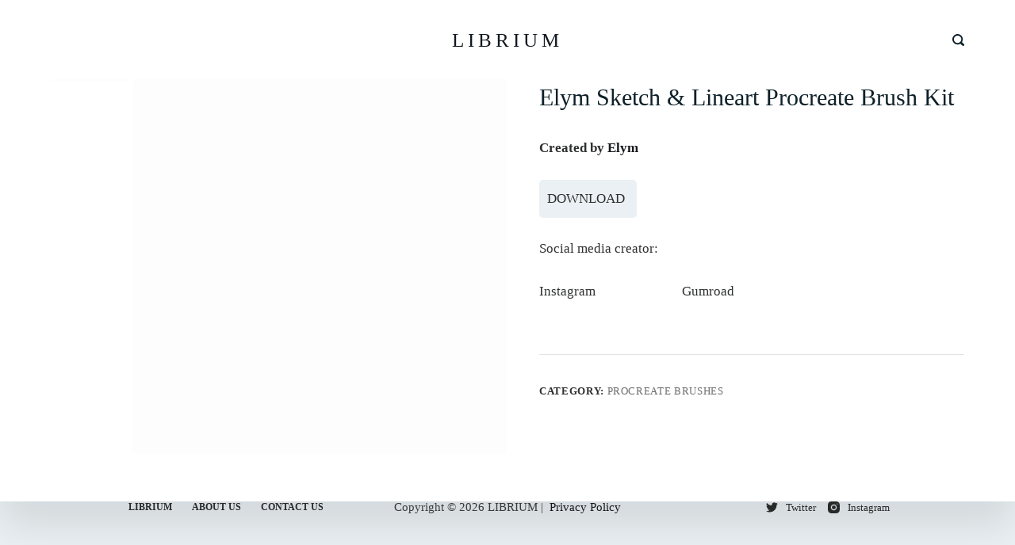

--- FILE ---
content_type: text/html; charset=UTF-8
request_url: https://librium.digital/product/elym-sketch-lineart-procreate-brush-kit/
body_size: 30197
content:
<!doctype html><html lang="en-US"><head><script data-no-optimize="1">var litespeed_docref=sessionStorage.getItem("litespeed_docref");litespeed_docref&&(Object.defineProperty(document,"referrer",{get:function(){return litespeed_docref}}),sessionStorage.removeItem("litespeed_docref"));</script> <meta charset="UTF-8"><meta name="viewport" content="width=device-width, initial-scale=1, maximum-scale=5, viewport-fit=cover"><link rel="profile" href="https://gmpg.org/xfn/11"><meta name='robots' content='index, follow, max-image-preview:large, max-snippet:-1, max-video-preview:-1' /><title>Elym Sketch &amp; Lineart Procreate Brush Kit - LIBRIUM</title><meta name="description" content="Elym Sketch &amp; Lineart Procreate Brush Kit" /><link rel="canonical" href="https://librium.digital/product/elym-sketch-lineart-procreate-brush-kit/" /><meta property="og:locale" content="en_US" /><meta property="og:type" content="article" /><meta property="og:title" content="Elym Sketch &amp; Lineart Procreate Brush Kit - LIBRIUM" /><meta property="og:description" content="Elym Sketch &amp; Lineart Procreate Brush Kit" /><meta property="og:url" content="https://librium.digital/product/elym-sketch-lineart-procreate-brush-kit/" /><meta property="og:site_name" content="LIBRIUM" /><meta property="article:modified_time" content="2023-02-14T06:28:26+00:00" /><meta property="og:image" content="https://librium.digital/wp-content/uploads/2023/02/03-9-scaled.jpg" /><meta property="og:image:width" content="1080" /><meta property="og:image:height" content="1080" /><meta property="og:image:type" content="image/jpeg" /><meta name="twitter:card" content="summary_large_image" /><meta name="twitter:site" content="@BrushesFree" /> <script type="application/ld+json" class="yoast-schema-graph">{"@context":"https://schema.org","@graph":[{"@type":"WebPage","@id":"https://librium.digital/product/elym-sketch-lineart-procreate-brush-kit/","url":"https://librium.digital/product/elym-sketch-lineart-procreate-brush-kit/","name":"Elym Sketch & Lineart Procreate Brush Kit - LIBRIUM","isPartOf":{"@id":"https://librium.digital/#website"},"primaryImageOfPage":{"@id":"https://librium.digital/product/elym-sketch-lineart-procreate-brush-kit/#primaryimage"},"image":{"@id":"https://librium.digital/product/elym-sketch-lineart-procreate-brush-kit/#primaryimage"},"thumbnailUrl":"https://librium.digital/wp-content/uploads/2023/02/03-9-scaled.jpg","datePublished":"2023-02-14T05:21:14+00:00","dateModified":"2023-02-14T06:28:26+00:00","description":"Elym Sketch & Lineart Procreate Brush Kit","breadcrumb":{"@id":"https://librium.digital/product/elym-sketch-lineart-procreate-brush-kit/#breadcrumb"},"inLanguage":"en-US","potentialAction":[{"@type":"ReadAction","target":["https://librium.digital/product/elym-sketch-lineart-procreate-brush-kit/"]}]},{"@type":"ImageObject","inLanguage":"en-US","@id":"https://librium.digital/product/elym-sketch-lineart-procreate-brush-kit/#primaryimage","url":"https://librium.digital/wp-content/uploads/2023/02/03-9-scaled.jpg","contentUrl":"https://librium.digital/wp-content/uploads/2023/02/03-9-scaled.jpg","width":1080,"height":1080},{"@type":"BreadcrumbList","@id":"https://librium.digital/product/elym-sketch-lineart-procreate-brush-kit/#breadcrumb","itemListElement":[{"@type":"ListItem","position":1,"name":"Home","item":"https://librium.digital/"},{"@type":"ListItem","position":2,"name":"Products","item":"https://librium.digital/shop/"},{"@type":"ListItem","position":3,"name":"Elym Sketch &#038; Lineart Procreate Brush Kit"}]},{"@type":"WebSite","@id":"https://librium.digital/#website","url":"https://librium.digital/","name":"LIBRIUM","description":"Procreate Free Brushers","publisher":{"@id":"https://librium.digital/#organization"},"potentialAction":[{"@type":"SearchAction","target":{"@type":"EntryPoint","urlTemplate":"https://librium.digital/?s={search_term_string}"},"query-input":{"@type":"PropertyValueSpecification","valueRequired":true,"valueName":"search_term_string"}}],"inLanguage":"en-US"},{"@type":"Organization","@id":"https://librium.digital/#organization","name":"Librium","url":"https://librium.digital/","logo":{"@type":"ImageObject","inLanguage":"en-US","@id":"https://librium.digital/#/schema/logo/image/","url":"https://librium.digital/wp-content/uploads/2021/03/cropped-D07F10E6-6938-44A9-B817-024FA6BC325B.png","contentUrl":"https://librium.digital/wp-content/uploads/2021/03/cropped-D07F10E6-6938-44A9-B817-024FA6BC325B.png","width":512,"height":512,"caption":"Librium"},"image":{"@id":"https://librium.digital/#/schema/logo/image/"},"sameAs":["https://x.com/BrushesFree","https://www.instagram.com/procreate_free_brushes/"]}]}</script> <link rel='dns-prefetch' href='//www.googletagmanager.com' /><link rel='dns-prefetch' href='//fonts.googleapis.com' /><link rel='dns-prefetch' href='//pagead2.googlesyndication.com' /><link rel="alternate" type="application/rss+xml" title="LIBRIUM &raquo; Feed" href="https://librium.digital/feed/" /><link rel="alternate" type="application/rss+xml" title="LIBRIUM &raquo; Comments Feed" href="https://librium.digital/comments/feed/" /><link rel="alternate" title="oEmbed (JSON)" type="application/json+oembed" href="https://librium.digital/wp-json/oembed/1.0/embed?url=https%3A%2F%2Flibrium.digital%2Fproduct%2Felym-sketch-lineart-procreate-brush-kit%2F" /><link rel="alternate" title="oEmbed (XML)" type="text/xml+oembed" href="https://librium.digital/wp-json/oembed/1.0/embed?url=https%3A%2F%2Flibrium.digital%2Fproduct%2Felym-sketch-lineart-procreate-brush-kit%2F&#038;format=xml" />
<noscript><link rel='stylesheet' href='https://librium.digital/wp-content/themes/blocksy/static/bundle/no-scripts.css' type='text/css' /></noscript><style id="ct-main-styles-inline-css">[data-header*="type-1"] .ct-header [data-id="logo"] .site-logo-container {--maxHeight:35px;} [data-header*="type-1"] .ct-header [data-id="logo"] .site-title {--fontFamily:Lato, Lato;--fontWeight:400;--fontSize:25px;--letterSpacing:5px;--linkInitialColor:rgba(13, 19, 28, 0.98);--linkHoverColor:#eaeaea;} [data-header*="type-1"] .ct-header [data-row="middle"] {--height:100px;--background-image:none;--background-color:#ffffff;--borderTop:none;--borderBottom:none;--box-shadow:none;} [data-header*="type-1"] .ct-header [data-row="middle"] > div {--borderTop:none;--borderBottom:none;} [data-header*="type-1"] [data-id="mobile-menu"] {--fontWeight:700;--fontSize:30px;--linkInitialColor:#ffffff;--linkHoverColor:#b6b6b6;} [data-header*="type-1"] #offcanvas > section {--background-image:none;--background-color:rgba(18, 21, 25, 0.98);} [data-header*="type-1"] #offcanvas {--background-image:none;--background-color:rgba(255,255,255,0);--side-panel-width:500px;--horizontal-alignment:left;} [data-header*="type-1"] [data-behaviour*="side"] {--box-shadow:0px 0px 70px rgba(0, 0, 0, 0.35);} [data-header*="type-1"] [data-id="search"] {--icon-color:#0e2029;--icon-hover-color:#d3d3d3;} [data-header*="type-1"] #search-modal {--linkInitialColor:#ffffff;--background-image:none;--background-color:rgba(18, 21, 25, 0.98);} [data-header*="type-1"] [data-id="socials"].ct-header-socials {--icon-size:15px;--spacing:30px;} [data-header*="type-1"] [data-id="socials"].ct-header-socials [data-color="custom"] {--linkInitialColor:var(--color);--background-color:rgba(218, 222, 228, 0.3);--background-hover-color:var(--paletteColor1);} [data-header*="type-1"] [data-id="socials"].ct-header-socials .ct-label {--visibility:none;} [data-header*="type-1"] [data-id="trigger"] {--linkInitialColor:rgba(8, 20, 29, 0.9);--linkHoverColor:#cdcdcd;--secondColor:#eeeeee;--secondColorHover:#eeeeee;} [data-footer*="type-1"] [data-id="copyright"] {--fontWeight:400;--fontSize:15px;--lineHeight:1.3;--color:#3f3f3f;} [data-footer*="type-1"] [data-column="copyright"] {--horizontal-alignment:center;--vertical-alignment:flex-end;} [data-footer*="type-1"] footer.ct-footer [data-id="menu"] {--menu-items-spacing:25px;} [data-footer*="type-1"] footer.ct-footer [data-column="menu"] {--horizontal-alignment:flex-end;--vertical-alignment:center;} [data-footer*="type-1"] footer.ct-footer [data-id="menu"] ul {--fontWeight:700;--textTransform:uppercase;--fontSize:12px;--lineHeight:1.3;} [data-footer*="type-1"] footer.ct-footer [data-id="menu"] > ul > li > a {--linkInitialColor:var(--color);--linkHoverColor:rgba(0, 0, 0, 0.56);} [data-footer*="type-1"] footer.ct-footer [data-row="middle"] > div {--container-spacing:70px;--items-gap:60px;--grid-template-colummns:repeat(3, 1fr);} [data-footer*="type-1"] footer.ct-footer [data-row="middle"] .widget-title {--fontFamily:Lato, Lato;--fontWeight:400;--fontSize:16px;--headingColor:#000000;} [data-footer*="type-1"] footer.ct-footer [data-row="middle"] .ct-widget > *:not(.widget-title) {--fontFamily:Lato, Lato;--fontWeight:400;--color:rgba(0, 0, 0, 0.88);} [data-footer*="type-1"] footer.ct-footer [data-row="middle"] .ct-widget {--linkInitialColor:#535353;--linkHoverColor:rgba(0, 0, 0, 0.56);} [data-footer*="type-1"] footer.ct-footer [data-row="middle"] [data-divider="columns"] {--border:none;} [data-footer*="type-1"] footer.ct-footer [data-row="middle"] {--background-image:none;--background-color:#eaf0f3;} [data-footer*="type-1"] [data-column="socials"] {--horizontal-alignment:center;--vertical-alignment:center;} [data-footer*="type-1"] [data-id="socials"].ct-footer-socials [data-color="custom"] {--linkInitialColor:var(--color);--background-color:rgba(218, 222, 228, 0.3);--background-hover-color:rgba(255, 255, 255, 0.76);} [data-footer*="type-1"][data-footer*="reveal"] footer.ct-footer {--position:sticky;} [data-footer*="type-1"][data-footer*="reveal"] .site-main {--box-shadow:0px 30px 50px rgba(0, 0, 0, 0.1);} [data-footer*="type-1"] footer.ct-footer {--background-image:none;--background-color:#080808;}:root {--fontFamily:Lato, Lato;--fontWeight:400;--textTransform:none;--textDecoration:none;--fontSize:17px;--lineHeight:1.65;--letterSpacing:0em;--buttonFontFamily:Lato, Lato;--buttonFontWeight:400;--buttonFontSize:15px;--star-rating-initial-color:#070707;--star-rating-inactive-color:#e9e9ed;--badge-text-color:var(--paletteColor5);--badge-background-color:var(--paletteColor5);--formTextInitialColor:#080808;--formTextFocusColor:#080808;--formBackgroundInitialColor:var(--paletteColor5);--formBackgroundFocusColor:var(--paletteColor5);--formBorderInitialColor:#e0e5eb;--formBorderFocusColor:#0b0b0b;--formBorderSize:2px;--radioCheckboxInitialColor:#d5d8de;--radioCheckboxAccentColor:#050505;--paletteColor1:#2872fa;--paletteColor2:#1559ed;--paletteColor3:rgba(36,59,86,0.9);--paletteColor4:rgba(36,59,86,1);--paletteColor5:#ffffff;--color:rgba(23, 24, 24, 0.9);--linkInitialColor:#191a1c;--linkHoverColor:#18181a;--selectionTextColor:#0b0b0b;--selectionBackgroundColor:#ffffff;--border-color:rgba(0, 0, 0, 0.11);--headingColor:#000000;--contentSpacing:1.5em;--buttonMinHeight:45px;--buttonShadow:none;--buttonTransform:none;--buttonBorderRadius:3px;--buttonTextInitialColor:#ffffff;--buttonTextHoverColor:#ffffff;--buttonInitialColor:#0a0500;--buttonHoverColor:var(--paletteColor5);--container-max-width:1290px;--content-vertical-spacing:0px;--narrow-container-max-width:750px;--wide-offset:130px;}h1 {--fontFamily:Lato, Lato;--fontWeight:700;--fontSize:40px;--lineHeight:1.5;}h2 {--fontFamily:Lato, Lato;--fontWeight:700;--fontSize:35px;--lineHeight:1.5;}h3 {--fontFamily:Lato, Lato;--fontWeight:700;--fontSize:30px;--lineHeight:1.5;}h4 {--fontFamily:Lato, Lato;--fontWeight:700;--fontSize:25px;--lineHeight:1.5;}h5 {--fontFamily:Lato, Lato;--fontWeight:700;--fontSize:20px;--lineHeight:1.5;}h6 {--fontFamily:Lato, Lato;--fontWeight:700;--fontSize:16px;--lineHeight:1.5;}.wp-block-quote.is-style-large p, .wp-block-pullquote p, .ct-quote-widget blockquote {--fontFamily:Lato, Lato;--fontWeight:400;--fontSize:25px;}code, kbd, samp, pre {--fontFamily:Lato, Lato;--fontWeight:400;--fontSize:16px;}.ct-sidebar .widget-title {--fontSize:18px;}.entry-summary > .product_title {--fontFamily:Lato, Lato;--fontWeight:400;--fontSize:30px;}.entry-summary .price {--fontFamily:Lato, Lato;--fontWeight:700;--fontSize:20px;--color:#0e2029;}body {--background-image:none;--background-color:#ffffff;}.ct-pagination {--spacing:80px;}.ct-pagination[data-divider] {--border:none;} [data-pagination="simple"] {--colorActive:#ffffff;} [data-prefix="woo_categories"] .ct-pagination {--spacing:80px;} [data-prefix="woo_categories"] .ct-pagination[data-divider] {--border:none;} [data-prefix="woo_categories"] [data-pagination="simple"], [data-pagination="next_prev"] {--color:var(--paletteColor4);--linkHoverColor:var(--paletteColor5);} [data-prefix="woo_categories"] [data-pagination="simple"] {--colorActive:var(--paletteColor4);} [data-prefix="editor-story_archive"] .ct-pagination {--spacing:80px;} [data-prefix="editor-story_archive"] .ct-pagination[data-divider] {--border:none;} [data-prefix="editor-story_archive"] [data-pagination="simple"] {--colorActive:#ffffff;} [data-prefix="es_template_archive"] .ct-pagination {--spacing:80px;} [data-prefix="es_template_archive"] .ct-pagination[data-divider] {--border:none;} [data-prefix="es_template_archive"] [data-pagination="simple"] {--colorActive:#ffffff;} [data-prefix="lana_download_archive"] .ct-pagination {--spacing:80px;} [data-prefix="lana_download_archive"] .ct-pagination[data-divider] {--border:none;} [data-prefix="lana_download_archive"] [data-pagination="simple"] {--colorActive:#ffffff;} [data-prefix="mailpoet_page_archive"] .ct-pagination {--spacing:80px;} [data-prefix="mailpoet_page_archive"] .ct-pagination[data-divider] {--border:none;} [data-prefix="mailpoet_page_archive"] [data-pagination="simple"] {--colorActive:#ffffff;} [data-prefix="blog"] .entry-card .entry-title {--fontSize:20px;--lineHeight:1.3;} [data-prefix="blog"] .entry-excerpt {--fontSize:16px;} [data-prefix="blog"] .entry-card .entry-meta {--fontWeight:600;--textTransform:uppercase;--fontSize:12px;} [data-prefix="blog"] [data-cards="boxed"] .entry-card {--cardBackground:#ffffff;--border:none;--cardSpacing:35px;--box-shadow:0px 12px 18px -6px rgba(34, 56, 101, 0.04);} [data-prefix="blog"] .entry-card {--entry-divider:1px solid rgba(224, 229, 235, 0.8);} [data-prefix="blog"] [data-cards="simple"] .entry-card {--border:1px dashed rgba(224, 229, 235, 0.8);} [data-prefix="categories"] .entry-card .entry-title {--fontSize:20px;--lineHeight:1.3;} [data-prefix="categories"] .entry-excerpt {--fontSize:16px;} [data-prefix="categories"] .entry-card .entry-meta {--fontWeight:600;--textTransform:uppercase;--fontSize:12px;} [data-prefix="categories"] [data-cards="boxed"] .entry-card {--cardBackground:#ffffff;--border:none;--cardSpacing:35px;--box-shadow:0px 12px 18px -6px rgba(34, 56, 101, 0.04);} [data-prefix="categories"] .entry-card {--entry-divider:1px solid rgba(224, 229, 235, 0.8);} [data-prefix="categories"] [data-cards="simple"] .entry-card {--border:1px dashed rgba(224, 229, 235, 0.8);} [data-prefix="author"] .entry-card .entry-title {--fontSize:20px;--lineHeight:1.3;} [data-prefix="author"] .entry-excerpt {--fontSize:16px;} [data-prefix="author"] .entry-card .entry-meta {--fontWeight:600;--textTransform:uppercase;--fontSize:12px;} [data-prefix="author"] [data-cards="boxed"] .entry-card {--cardBackground:#ffffff;--border:none;--cardSpacing:35px;--box-shadow:0px 12px 18px -6px rgba(34, 56, 101, 0.04);} [data-prefix="author"] .entry-card {--entry-divider:1px solid rgba(224, 229, 235, 0.8);} [data-prefix="author"] [data-cards="simple"] .entry-card {--border:1px dashed rgba(224, 229, 235, 0.8);} [data-prefix="author"] .entries {--cardsGap:30px;} [data-prefix="search"] .entry-card .entry-title {--fontFamily:Lato, Lato;--fontWeight:400;--fontSize:20px;--lineHeight:1.3;} [data-prefix="search"] .entry-excerpt {--fontSize:16px;} [data-prefix="search"] .entry-card .entry-meta {--fontFamily:Lato, Lato;--fontWeight:400;--textTransform:uppercase;--fontSize:14px;} [data-prefix="search"] [data-cards="boxed"] .entry-card {--cardBackground:#ffffff;--border:none;--cardSpacing:60px;--box-shadow:0px 12px 18px -6px rgba(34, 56, 101, 0.04);} [data-prefix="search"] .entry-card {--entry-divider:1px solid rgba(224, 229, 235, 0.8);} [data-prefix="search"] [data-cards="simple"] .entry-card {--border:1px dashed rgba(224, 229, 235, 0.8);} [data-prefix="search"] .entries {--cardsGap:50px;} [data-prefix="editor-story_archive"] .entry-card .entry-title {--fontSize:20px;--lineHeight:1.3;} [data-prefix="editor-story_archive"] .entry-excerpt {--fontSize:16px;} [data-prefix="editor-story_archive"] .entry-card .entry-meta {--fontWeight:600;--textTransform:uppercase;--fontSize:12px;} [data-prefix="editor-story_archive"] [data-cards="boxed"] .entry-card {--cardBackground:#ffffff;--border:none;--cardSpacing:35px;--box-shadow:0px 12px 18px -6px rgba(34, 56, 101, 0.04);} [data-prefix="editor-story_archive"] .entry-card {--entry-divider:1px solid rgba(224, 229, 235, 0.8);} [data-prefix="editor-story_archive"] [data-cards="simple"] .entry-card {--border:1px dashed rgba(224, 229, 235, 0.8);} [data-prefix="es_template_archive"] .entry-card .entry-title {--fontFamily:Lato, Lato;--fontWeight:400;--fontSize:20px;--lineHeight:1.3;} [data-prefix="es_template_archive"] .entry-excerpt {--fontFamily:Lato, Lato;--fontWeight:400;--fontSize:16px;} [data-prefix="es_template_archive"] .entry-card .entry-meta {--fontFamily:Lato, Lato;--fontWeight:400;--textTransform:uppercase;--fontSize:12px;} [data-prefix="es_template_archive"] [data-cards="boxed"] .entry-card {--cardBackground:#ffffff;--border:none;--cardSpacing:35px;--box-shadow:0px 12px 18px -6px rgba(34, 56, 101, 0.04);} [data-prefix="es_template_archive"] .entry-card {--entry-divider:1px solid rgba(224, 229, 235, 0.8);} [data-prefix="es_template_archive"] [data-cards="simple"] .entry-card {--border:1px dashed rgba(224, 229, 235, 0.8);} [data-prefix="lana_download_archive"] .entry-card .entry-title {--fontSize:20px;--lineHeight:1.3;} [data-prefix="lana_download_archive"] .entry-excerpt {--fontSize:16px;} [data-prefix="lana_download_archive"] .entry-card .entry-meta {--fontWeight:600;--textTransform:uppercase;--fontSize:12px;} [data-prefix="lana_download_archive"] [data-cards="boxed"] .entry-card {--cardBackground:#ffffff;--border:none;--cardSpacing:35px;--box-shadow:0px 12px 18px -6px rgba(34, 56, 101, 0.04);} [data-prefix="lana_download_archive"] .entry-card {--entry-divider:1px solid rgba(224, 229, 235, 0.8);} [data-prefix="lana_download_archive"] [data-cards="simple"] .entry-card {--border:1px dashed rgba(224, 229, 235, 0.8);} [data-prefix="mailpoet_page_archive"] .entry-card .entry-title {--fontSize:20px;--lineHeight:1.3;} [data-prefix="mailpoet_page_archive"] .entry-excerpt {--fontSize:16px;} [data-prefix="mailpoet_page_archive"] .entry-card .entry-meta {--fontWeight:600;--textTransform:uppercase;--fontSize:12px;} [data-prefix="mailpoet_page_archive"] [data-cards="boxed"] .entry-card {--cardBackground:#ffffff;--border:none;--cardSpacing:35px;--box-shadow:0px 12px 18px -6px rgba(34, 56, 101, 0.04);} [data-prefix="mailpoet_page_archive"] .entry-card {--entry-divider:1px solid rgba(224, 229, 235, 0.8);} [data-prefix="mailpoet_page_archive"] [data-cards="simple"] .entry-card {--border:1px dashed rgba(224, 229, 235, 0.8);} [data-products] {--cardsGap:60px;} [data-products] .woocommerce-loop-product__title, [data-products] .woocommerce-loop-category__title {--headingColor:#0e2029;--linkHoverColor:rgba(22, 30, 40, 0.9);--fontFamily:Lato, Lato;--fontWeight:400;--fontSize:17px;} [data-products] .price {--color:#0a0a0a;}.quantity {--quantity-initial-color:var(--paletteColor5);}.out-of-stock-badge {--badge-text-color:#0f0f0f;} [data-products] .entry-meta a {--linkInitialColor:rgba(12, 12, 12, 0.9);--linkHoverColor:rgba(0, 0, 0, 0.93);} [data-products="type-1"] {--buttonTextHoverColor:#0e2029;} [data-products="type-2"] {--backgroundColor:#ffffff;--box-shadow:0px 12px 18px -6px rgba(34, 56, 101, 0.03);} [data-products] .product {--borderRadius:4px;}.product-entry-wrapper {--thumbs-spacing:0.5%;--product-gallery-width:50%;--thumbs-width:100px;}.entry-summary .product_title {--headingColor:#0e2029;}.single-product .up-sells {--visibility:block;}.single-product .related {--visibility:block;}.demo_store {--color:#ffffff;--backgroundColor:var(--paletteColor1);}.woocommerce-info, .woocommerce-message {--color:#000000;--background-color:#F0F1F3;}.woocommerce-error {--color:#ffffff;--background-color:rgba(218, 0, 28, 0.7);}.entry-summary form.cart {--button-width:30%;}.woocommerce-tabs .tabs {--fontFamily:Lato, Lato;--fontWeight:400;--textTransform:uppercase;--fontSize:12px;--linkInitialColor:var(--color);}form textarea {--formInputHeight:170px;} [data-sidebar] {--sidebarWidth:27%;--sidebarWidthNoUnit:27;--sidebarGap:4%;--sidebarOffset:50px;}.ct-sidebar {--linkInitialColor:var(--color);--sidebar-widgets-spacing:60px;} [data-sidebar] > aside {--sidebarBackgroundColor:var(--paletteColor5);--sidebarInnerSpacing:35px;}aside[data-type="type-2"] {--border:none;--box-shadow:0px 12px 18px -6px rgba(34, 56, 101, 0.04);}aside[data-type="type-3"] {--border:1px solid rgba(224, 229, 235, 0.8);}.ct-back-to-top {--color:#ffffff;--colorHover:#ffffff;--backgroundColor:var(--paletteColor3);--backgroundColorHover:var(--paletteColor4);} [data-prefix="editor-story_single"] .ct-share-box[data-location="top"] {--margin:70px;} [data-prefix="editor-story_single"] .ct-share-box[data-location="bottom"] {--margin:70px;} [data-prefix="editor-story_single"] .ct-share-box[data-type="type-1"] {--linkInitialColor:var(--color);--border:1px solid #e0e5eb;} [data-prefix="editor-story_single"] .post-navigation {--margin:80px;--linkInitialColor:var(--color);} [data-prefix="editor-story_single"] .ct-related-posts-container {--padding:70px;--background-image:none;--background-color:#eff1f5;--visibility:block;} [data-prefix="editor-story_single"] .ct-related-posts {--visibility:grid;} [data-prefix="editor-story_single"] .related-entry-title {--linkInitialColor:var(--color);} [data-prefix="es_template_single"] .ct-share-box[data-location="top"] {--margin:70px;} [data-prefix="es_template_single"] .ct-share-box[data-location="bottom"] {--margin:70px;} [data-prefix="es_template_single"] .ct-share-box[data-type="type-1"] {--linkInitialColor:var(--color);--border:1px solid #e0e5eb;} [data-prefix="es_template_single"] .post-navigation {--margin:80px;--linkInitialColor:var(--color);} [data-prefix="es_template_single"] .ct-related-posts-container {--padding:70px;--background-image:none;--background-color:#eff1f5;--visibility:block;} [data-prefix="es_template_single"] .ct-related-posts {--visibility:grid;} [data-prefix="es_template_single"] .related-entry-title {--linkInitialColor:var(--color);} [data-prefix="lana_download_single"] .ct-share-box[data-location="top"] {--margin:70px;} [data-prefix="lana_download_single"] .ct-share-box[data-location="bottom"] {--margin:70px;} [data-prefix="lana_download_single"] .ct-share-box[data-type="type-1"] {--linkInitialColor:var(--color);--border:1px solid #e0e5eb;} [data-prefix="lana_download_single"] .post-navigation {--margin:80px;--linkInitialColor:var(--color);} [data-prefix="lana_download_single"] .ct-related-posts-container {--padding:70px;--background-image:none;--background-color:#eff1f5;--visibility:block;} [data-prefix="lana_download_single"] .ct-related-posts {--visibility:grid;} [data-prefix="lana_download_single"] .related-entry-title {--linkInitialColor:var(--color);} [data-prefix="mailpoet_page_single"] .ct-share-box[data-location="top"] {--margin:70px;} [data-prefix="mailpoet_page_single"] .ct-share-box[data-location="bottom"] {--margin:70px;} [data-prefix="mailpoet_page_single"] .ct-share-box[data-type="type-1"] {--linkInitialColor:var(--color);--border:1px solid #e0e5eb;} [data-prefix="mailpoet_page_single"] .post-navigation {--margin:80px;--linkInitialColor:var(--color);} [data-prefix="mailpoet_page_single"] .ct-related-posts-container {--padding:70px;--background-image:none;--background-color:#eff1f5;--visibility:block;} [data-prefix="mailpoet_page_single"] .ct-related-posts {--visibility:grid;} [data-prefix="mailpoet_page_single"] .related-entry-title {--linkInitialColor:var(--color);}</style><style id="ct-main-styles-tablet-inline-css" media="(max-width: 999.98px)">[data-header*="type-1"] .ct-header [data-row="middle"] {--height:70px;} [data-header*="type-1"] #offcanvas {--side-panel-width:65vw;} [data-header*="type-1"] [data-id="socials"].ct-header-socials {--icon-size:20px;} [data-header*="type-1"] [data-id="socials"].ct-header-socials [data-color="custom"] {--linkInitialColor:var(--paletteColor5);--linkHoverColor:#b6b6b6;} [data-footer*="type-1"] footer.ct-footer [data-column="menu"] {--horizontal-alignment:center;} [data-footer*="type-1"] footer.ct-footer [data-row="middle"] > div {--container-spacing:50px;--items-gap:40px;--grid-template-colummns:initial;} [data-footer*="type-1"] [data-column="socials"] {--vertical-alignment:flex-start;} [data-footer*="type-1"][data-footer*="reveal"] footer.ct-footer {--position:static;}.ct-pagination {--spacing:60px;} [data-prefix="woo_categories"] .ct-pagination {--spacing:60px;} [data-prefix="editor-story_archive"] .ct-pagination {--spacing:60px;} [data-prefix="es_template_archive"] .ct-pagination {--spacing:60px;} [data-prefix="lana_download_archive"] .ct-pagination {--spacing:60px;} [data-prefix="mailpoet_page_archive"] .ct-pagination {--spacing:60px;} [data-prefix="search"] [data-cards="boxed"] .entry-card {--cardSpacing:35px;} [data-products] {--shop-columns:repeat(2, 1fr);}.single-product .up-sells {--visibility:none;}.single-product .related {--visibility:none;}:root {--content-vertical-spacing:60px;}.ct-sidebar {--sidebar-widgets-spacing:40px;} [data-prefix="editor-story_single"] .ct-share-box[data-location="top"] {--margin:50px;} [data-prefix="editor-story_single"] .ct-share-box[data-location="bottom"] {--margin:50px;} [data-prefix="editor-story_single"] .post-navigation {--margin:60px;} [data-prefix="editor-story_single"] .ct-related-posts-container {--padding:50px;--visibility:none;} [data-prefix="editor-story_single"] .ct-related-posts {--visibility:none;} [data-prefix="es_template_single"] .ct-share-box[data-location="top"] {--margin:50px;} [data-prefix="es_template_single"] .ct-share-box[data-location="bottom"] {--margin:50px;} [data-prefix="es_template_single"] .post-navigation {--margin:60px;} [data-prefix="es_template_single"] .ct-related-posts-container {--padding:50px;--visibility:none;} [data-prefix="es_template_single"] .ct-related-posts {--visibility:none;} [data-prefix="lana_download_single"] .ct-share-box[data-location="top"] {--margin:50px;} [data-prefix="lana_download_single"] .ct-share-box[data-location="bottom"] {--margin:50px;} [data-prefix="lana_download_single"] .post-navigation {--margin:60px;} [data-prefix="lana_download_single"] .ct-related-posts-container {--padding:50px;--visibility:none;} [data-prefix="lana_download_single"] .ct-related-posts {--visibility:none;} [data-prefix="mailpoet_page_single"] .ct-share-box[data-location="top"] {--margin:50px;} [data-prefix="mailpoet_page_single"] .ct-share-box[data-location="bottom"] {--margin:50px;} [data-prefix="mailpoet_page_single"] .post-navigation {--margin:60px;} [data-prefix="mailpoet_page_single"] .ct-related-posts-container {--padding:50px;--visibility:none;} [data-prefix="mailpoet_page_single"] .ct-related-posts {--visibility:none;}</style><style id="ct-main-styles-mobile-inline-css" media="(max-width: 689.98px)">[data-header*="type-1"] [data-id="mobile-menu"] {--fontSize:20px;} [data-header*="type-1"] #offcanvas {--side-panel-width:90vw;} [data-footer*="type-1"] footer.ct-footer [data-id="menu"] {--menu-items-spacing:20px;} [data-footer*="type-1"] footer.ct-footer [data-row="middle"] > div {--container-spacing:40px;--grid-template-colummns:initial;}.ct-pagination {--spacing:50px;} [data-prefix="woo_categories"] .ct-pagination {--spacing:50px;} [data-prefix="editor-story_archive"] .ct-pagination {--spacing:50px;} [data-prefix="es_template_archive"] .ct-pagination {--spacing:50px;} [data-prefix="lana_download_archive"] .ct-pagination {--spacing:50px;} [data-prefix="mailpoet_page_archive"] .ct-pagination {--spacing:50px;} [data-prefix="blog"] .entry-card .entry-title {--fontSize:18px;} [data-prefix="blog"] [data-cards="boxed"] .entry-card {--cardSpacing:25px;} [data-prefix="categories"] .entry-card .entry-title {--fontSize:18px;} [data-prefix="categories"] [data-cards="boxed"] .entry-card {--cardSpacing:25px;} [data-prefix="author"] .entry-card .entry-title {--fontSize:18px;} [data-prefix="author"] [data-cards="boxed"] .entry-card {--cardSpacing:25px;} [data-prefix="search"] .entry-card .entry-title {--fontSize:18px;} [data-prefix="search"] [data-cards="boxed"] .entry-card {--cardSpacing:25px;} [data-prefix="editor-story_archive"] .entry-card .entry-title {--fontSize:18px;} [data-prefix="editor-story_archive"] [data-cards="boxed"] .entry-card {--cardSpacing:25px;} [data-prefix="es_template_archive"] .entry-card .entry-title {--fontSize:18px;} [data-prefix="es_template_archive"] [data-cards="boxed"] .entry-card {--cardSpacing:25px;} [data-prefix="lana_download_archive"] .entry-card .entry-title {--fontSize:18px;} [data-prefix="lana_download_archive"] [data-cards="boxed"] .entry-card {--cardSpacing:25px;} [data-prefix="mailpoet_page_archive"] .entry-card .entry-title {--fontSize:18px;} [data-prefix="mailpoet_page_archive"] [data-cards="boxed"] .entry-card {--cardSpacing:25px;} [data-products] {--shop-columns:repeat(1, 1fr);}:root {--content-vertical-spacing:50px;} [data-prefix="editor-story_single"] .ct-share-box[data-location="top"] {--margin:30px;} [data-prefix="editor-story_single"] .ct-share-box[data-location="bottom"] {--margin:30px;} [data-prefix="editor-story_single"] .post-navigation {--margin:40px;} [data-prefix="editor-story_single"] .ct-related-posts-container {--padding:30px;} [data-prefix="es_template_single"] .ct-share-box[data-location="top"] {--margin:30px;} [data-prefix="es_template_single"] .ct-share-box[data-location="bottom"] {--margin:30px;} [data-prefix="es_template_single"] .post-navigation {--margin:40px;} [data-prefix="es_template_single"] .ct-related-posts-container {--padding:30px;} [data-prefix="lana_download_single"] .ct-share-box[data-location="top"] {--margin:30px;} [data-prefix="lana_download_single"] .ct-share-box[data-location="bottom"] {--margin:30px;} [data-prefix="lana_download_single"] .post-navigation {--margin:40px;} [data-prefix="lana_download_single"] .ct-related-posts-container {--padding:30px;} [data-prefix="mailpoet_page_single"] .ct-share-box[data-location="top"] {--margin:30px;} [data-prefix="mailpoet_page_single"] .ct-share-box[data-location="bottom"] {--margin:30px;} [data-prefix="mailpoet_page_single"] .post-navigation {--margin:40px;} [data-prefix="mailpoet_page_single"] .ct-related-posts-container {--padding:30px;}</style><style id='wp-img-auto-sizes-contain-inline-css' type='text/css'>img:is([sizes=auto i],[sizes^="auto," i]){contain-intrinsic-size:3000px 1500px}
/*# sourceURL=wp-img-auto-sizes-contain-inline-css */</style><link data-optimized="2" rel="stylesheet" href="https://librium.digital/wp-content/litespeed/css/c10cb7a5edc08f81bcb7c8cc97f69087.css?ver=a220d" /><style id='global-styles-inline-css' type='text/css'>:root{--wp--preset--aspect-ratio--square: 1;--wp--preset--aspect-ratio--4-3: 4/3;--wp--preset--aspect-ratio--3-4: 3/4;--wp--preset--aspect-ratio--3-2: 3/2;--wp--preset--aspect-ratio--2-3: 2/3;--wp--preset--aspect-ratio--16-9: 16/9;--wp--preset--aspect-ratio--9-16: 9/16;--wp--preset--color--black: #000000;--wp--preset--color--cyan-bluish-gray: #abb8c3;--wp--preset--color--white: #ffffff;--wp--preset--color--pale-pink: #f78da7;--wp--preset--color--vivid-red: #cf2e2e;--wp--preset--color--luminous-vivid-orange: #ff6900;--wp--preset--color--luminous-vivid-amber: #fcb900;--wp--preset--color--light-green-cyan: #7bdcb5;--wp--preset--color--vivid-green-cyan: #00d084;--wp--preset--color--pale-cyan-blue: #8ed1fc;--wp--preset--color--vivid-cyan-blue: #0693e3;--wp--preset--color--vivid-purple: #9b51e0;--wp--preset--color--palette-color-1: var(--paletteColor1, #2872fa);--wp--preset--color--palette-color-2: var(--paletteColor2, #1559ed);--wp--preset--color--palette-color-3: var(--paletteColor3, rgba(36,59,86,0.9));--wp--preset--color--palette-color-4: var(--paletteColor4, rgba(36,59,86,1));--wp--preset--color--palette-color-5: var(--paletteColor5, #ffffff);--wp--preset--gradient--vivid-cyan-blue-to-vivid-purple: linear-gradient(135deg,rgba(6,147,227,1) 0%,rgb(155,81,224) 100%);--wp--preset--gradient--light-green-cyan-to-vivid-green-cyan: linear-gradient(135deg,rgb(122,220,180) 0%,rgb(0,208,130) 100%);--wp--preset--gradient--luminous-vivid-amber-to-luminous-vivid-orange: linear-gradient(135deg,rgba(252,185,0,1) 0%,rgba(255,105,0,1) 100%);--wp--preset--gradient--luminous-vivid-orange-to-vivid-red: linear-gradient(135deg,rgba(255,105,0,1) 0%,rgb(207,46,46) 100%);--wp--preset--gradient--very-light-gray-to-cyan-bluish-gray: linear-gradient(135deg,rgb(238,238,238) 0%,rgb(169,184,195) 100%);--wp--preset--gradient--cool-to-warm-spectrum: linear-gradient(135deg,rgb(74,234,220) 0%,rgb(151,120,209) 20%,rgb(207,42,186) 40%,rgb(238,44,130) 60%,rgb(251,105,98) 80%,rgb(254,248,76) 100%);--wp--preset--gradient--blush-light-purple: linear-gradient(135deg,rgb(255,206,236) 0%,rgb(152,150,240) 100%);--wp--preset--gradient--blush-bordeaux: linear-gradient(135deg,rgb(254,205,165) 0%,rgb(254,45,45) 50%,rgb(107,0,62) 100%);--wp--preset--gradient--luminous-dusk: linear-gradient(135deg,rgb(255,203,112) 0%,rgb(199,81,192) 50%,rgb(65,88,208) 100%);--wp--preset--gradient--pale-ocean: linear-gradient(135deg,rgb(255,245,203) 0%,rgb(182,227,212) 50%,rgb(51,167,181) 100%);--wp--preset--gradient--electric-grass: linear-gradient(135deg,rgb(202,248,128) 0%,rgb(113,206,126) 100%);--wp--preset--gradient--midnight: linear-gradient(135deg,rgb(2,3,129) 0%,rgb(40,116,252) 100%);--wp--preset--gradient--juicy-peach: linear-gradient(to right, #ffecd2 0%, #fcb69f 100%);--wp--preset--gradient--young-passion: linear-gradient(to right, #ff8177 0%, #ff867a 0%, #ff8c7f 21%, #f99185 52%, #cf556c 78%, #b12a5b 100%);--wp--preset--gradient--true-sunset: linear-gradient(to right, #fa709a 0%, #fee140 100%);--wp--preset--gradient--morpheus-den: linear-gradient(to top, #30cfd0 0%, #330867 100%);--wp--preset--gradient--plum-plate: linear-gradient(135deg, #667eea 0%, #764ba2 100%);--wp--preset--gradient--aqua-splash: linear-gradient(15deg, #13547a 0%, #80d0c7 100%);--wp--preset--gradient--love-kiss: linear-gradient(to top, #ff0844 0%, #ffb199 100%);--wp--preset--gradient--new-retrowave: linear-gradient(to top, #3b41c5 0%, #a981bb 49%, #ffc8a9 100%);--wp--preset--gradient--plum-bath: linear-gradient(to top, #cc208e 0%, #6713d2 100%);--wp--preset--gradient--high-flight: linear-gradient(to right, #0acffe 0%, #495aff 100%);--wp--preset--gradient--teen-party: linear-gradient(-225deg, #FF057C 0%, #8D0B93 50%, #321575 100%);--wp--preset--gradient--fabled-sunset: linear-gradient(-225deg, #231557 0%, #44107A 29%, #FF1361 67%, #FFF800 100%);--wp--preset--gradient--arielle-smile: radial-gradient(circle 248px at center, #16d9e3 0%, #30c7ec 47%, #46aef7 100%);--wp--preset--gradient--itmeo-branding: linear-gradient(180deg, #2af598 0%, #009efd 100%);--wp--preset--gradient--deep-blue: linear-gradient(to right, #6a11cb 0%, #2575fc 100%);--wp--preset--gradient--strong-bliss: linear-gradient(to right, #f78ca0 0%, #f9748f 19%, #fd868c 60%, #fe9a8b 100%);--wp--preset--gradient--sweet-period: linear-gradient(to top, #3f51b1 0%, #5a55ae 13%, #7b5fac 25%, #8f6aae 38%, #a86aa4 50%, #cc6b8e 62%, #f18271 75%, #f3a469 87%, #f7c978 100%);--wp--preset--gradient--purple-division: linear-gradient(to top, #7028e4 0%, #e5b2ca 100%);--wp--preset--gradient--cold-evening: linear-gradient(to top, #0c3483 0%, #a2b6df 100%, #6b8cce 100%, #a2b6df 100%);--wp--preset--gradient--mountain-rock: linear-gradient(to right, #868f96 0%, #596164 100%);--wp--preset--gradient--desert-hump: linear-gradient(to top, #c79081 0%, #dfa579 100%);--wp--preset--gradient--ethernal-constance: linear-gradient(to top, #09203f 0%, #537895 100%);--wp--preset--gradient--happy-memories: linear-gradient(-60deg, #ff5858 0%, #f09819 100%);--wp--preset--gradient--grown-early: linear-gradient(to top, #0ba360 0%, #3cba92 100%);--wp--preset--gradient--morning-salad: linear-gradient(-225deg, #B7F8DB 0%, #50A7C2 100%);--wp--preset--gradient--night-call: linear-gradient(-225deg, #AC32E4 0%, #7918F2 48%, #4801FF 100%);--wp--preset--gradient--mind-crawl: linear-gradient(-225deg, #473B7B 0%, #3584A7 51%, #30D2BE 100%);--wp--preset--gradient--angel-care: linear-gradient(-225deg, #FFE29F 0%, #FFA99F 48%, #FF719A 100%);--wp--preset--gradient--juicy-cake: linear-gradient(to top, #e14fad 0%, #f9d423 100%);--wp--preset--gradient--rich-metal: linear-gradient(to right, #d7d2cc 0%, #304352 100%);--wp--preset--gradient--mole-hall: linear-gradient(-20deg, #616161 0%, #9bc5c3 100%);--wp--preset--gradient--cloudy-knoxville: linear-gradient(120deg, #fdfbfb 0%, #ebedee 100%);--wp--preset--gradient--soft-grass: linear-gradient(to top, #c1dfc4 0%, #deecdd 100%);--wp--preset--gradient--saint-petersburg: linear-gradient(135deg, #f5f7fa 0%, #c3cfe2 100%);--wp--preset--gradient--everlasting-sky: linear-gradient(135deg, #fdfcfb 0%, #e2d1c3 100%);--wp--preset--gradient--kind-steel: linear-gradient(-20deg, #e9defa 0%, #fbfcdb 100%);--wp--preset--gradient--over-sun: linear-gradient(60deg, #abecd6 0%, #fbed96 100%);--wp--preset--gradient--premium-white: linear-gradient(to top, #d5d4d0 0%, #d5d4d0 1%, #eeeeec 31%, #efeeec 75%, #e9e9e7 100%);--wp--preset--gradient--clean-mirror: linear-gradient(45deg, #93a5cf 0%, #e4efe9 100%);--wp--preset--gradient--wild-apple: linear-gradient(to top, #d299c2 0%, #fef9d7 100%);--wp--preset--gradient--snow-again: linear-gradient(to top, #e6e9f0 0%, #eef1f5 100%);--wp--preset--gradient--confident-cloud: linear-gradient(to top, #dad4ec 0%, #dad4ec 1%, #f3e7e9 100%);--wp--preset--gradient--glass-water: linear-gradient(to top, #dfe9f3 0%, white 100%);--wp--preset--gradient--perfect-white: linear-gradient(-225deg, #E3FDF5 0%, #FFE6FA 100%);--wp--preset--font-size--small: 13px;--wp--preset--font-size--medium: 20px;--wp--preset--font-size--large: 36px;--wp--preset--font-size--x-large: 42px;--wp--preset--spacing--20: 0.44rem;--wp--preset--spacing--30: 0.67rem;--wp--preset--spacing--40: 1rem;--wp--preset--spacing--50: 1.5rem;--wp--preset--spacing--60: 2.25rem;--wp--preset--spacing--70: 3.38rem;--wp--preset--spacing--80: 5.06rem;--wp--preset--shadow--natural: 6px 6px 9px rgba(0, 0, 0, 0.2);--wp--preset--shadow--deep: 12px 12px 50px rgba(0, 0, 0, 0.4);--wp--preset--shadow--sharp: 6px 6px 0px rgba(0, 0, 0, 0.2);--wp--preset--shadow--outlined: 6px 6px 0px -3px rgb(255, 255, 255), 6px 6px rgb(0, 0, 0);--wp--preset--shadow--crisp: 6px 6px 0px rgb(0, 0, 0);}:where(.is-layout-flex){gap: 0.5em;}:where(.is-layout-grid){gap: 0.5em;}body .is-layout-flex{display: flex;}.is-layout-flex{flex-wrap: wrap;align-items: center;}.is-layout-flex > :is(*, div){margin: 0;}body .is-layout-grid{display: grid;}.is-layout-grid > :is(*, div){margin: 0;}:where(.wp-block-columns.is-layout-flex){gap: 2em;}:where(.wp-block-columns.is-layout-grid){gap: 2em;}:where(.wp-block-post-template.is-layout-flex){gap: 1.25em;}:where(.wp-block-post-template.is-layout-grid){gap: 1.25em;}.has-black-color{color: var(--wp--preset--color--black) !important;}.has-cyan-bluish-gray-color{color: var(--wp--preset--color--cyan-bluish-gray) !important;}.has-white-color{color: var(--wp--preset--color--white) !important;}.has-pale-pink-color{color: var(--wp--preset--color--pale-pink) !important;}.has-vivid-red-color{color: var(--wp--preset--color--vivid-red) !important;}.has-luminous-vivid-orange-color{color: var(--wp--preset--color--luminous-vivid-orange) !important;}.has-luminous-vivid-amber-color{color: var(--wp--preset--color--luminous-vivid-amber) !important;}.has-light-green-cyan-color{color: var(--wp--preset--color--light-green-cyan) !important;}.has-vivid-green-cyan-color{color: var(--wp--preset--color--vivid-green-cyan) !important;}.has-pale-cyan-blue-color{color: var(--wp--preset--color--pale-cyan-blue) !important;}.has-vivid-cyan-blue-color{color: var(--wp--preset--color--vivid-cyan-blue) !important;}.has-vivid-purple-color{color: var(--wp--preset--color--vivid-purple) !important;}.has-black-background-color{background-color: var(--wp--preset--color--black) !important;}.has-cyan-bluish-gray-background-color{background-color: var(--wp--preset--color--cyan-bluish-gray) !important;}.has-white-background-color{background-color: var(--wp--preset--color--white) !important;}.has-pale-pink-background-color{background-color: var(--wp--preset--color--pale-pink) !important;}.has-vivid-red-background-color{background-color: var(--wp--preset--color--vivid-red) !important;}.has-luminous-vivid-orange-background-color{background-color: var(--wp--preset--color--luminous-vivid-orange) !important;}.has-luminous-vivid-amber-background-color{background-color: var(--wp--preset--color--luminous-vivid-amber) !important;}.has-light-green-cyan-background-color{background-color: var(--wp--preset--color--light-green-cyan) !important;}.has-vivid-green-cyan-background-color{background-color: var(--wp--preset--color--vivid-green-cyan) !important;}.has-pale-cyan-blue-background-color{background-color: var(--wp--preset--color--pale-cyan-blue) !important;}.has-vivid-cyan-blue-background-color{background-color: var(--wp--preset--color--vivid-cyan-blue) !important;}.has-vivid-purple-background-color{background-color: var(--wp--preset--color--vivid-purple) !important;}.has-black-border-color{border-color: var(--wp--preset--color--black) !important;}.has-cyan-bluish-gray-border-color{border-color: var(--wp--preset--color--cyan-bluish-gray) !important;}.has-white-border-color{border-color: var(--wp--preset--color--white) !important;}.has-pale-pink-border-color{border-color: var(--wp--preset--color--pale-pink) !important;}.has-vivid-red-border-color{border-color: var(--wp--preset--color--vivid-red) !important;}.has-luminous-vivid-orange-border-color{border-color: var(--wp--preset--color--luminous-vivid-orange) !important;}.has-luminous-vivid-amber-border-color{border-color: var(--wp--preset--color--luminous-vivid-amber) !important;}.has-light-green-cyan-border-color{border-color: var(--wp--preset--color--light-green-cyan) !important;}.has-vivid-green-cyan-border-color{border-color: var(--wp--preset--color--vivid-green-cyan) !important;}.has-pale-cyan-blue-border-color{border-color: var(--wp--preset--color--pale-cyan-blue) !important;}.has-vivid-cyan-blue-border-color{border-color: var(--wp--preset--color--vivid-cyan-blue) !important;}.has-vivid-purple-border-color{border-color: var(--wp--preset--color--vivid-purple) !important;}.has-vivid-cyan-blue-to-vivid-purple-gradient-background{background: var(--wp--preset--gradient--vivid-cyan-blue-to-vivid-purple) !important;}.has-light-green-cyan-to-vivid-green-cyan-gradient-background{background: var(--wp--preset--gradient--light-green-cyan-to-vivid-green-cyan) !important;}.has-luminous-vivid-amber-to-luminous-vivid-orange-gradient-background{background: var(--wp--preset--gradient--luminous-vivid-amber-to-luminous-vivid-orange) !important;}.has-luminous-vivid-orange-to-vivid-red-gradient-background{background: var(--wp--preset--gradient--luminous-vivid-orange-to-vivid-red) !important;}.has-very-light-gray-to-cyan-bluish-gray-gradient-background{background: var(--wp--preset--gradient--very-light-gray-to-cyan-bluish-gray) !important;}.has-cool-to-warm-spectrum-gradient-background{background: var(--wp--preset--gradient--cool-to-warm-spectrum) !important;}.has-blush-light-purple-gradient-background{background: var(--wp--preset--gradient--blush-light-purple) !important;}.has-blush-bordeaux-gradient-background{background: var(--wp--preset--gradient--blush-bordeaux) !important;}.has-luminous-dusk-gradient-background{background: var(--wp--preset--gradient--luminous-dusk) !important;}.has-pale-ocean-gradient-background{background: var(--wp--preset--gradient--pale-ocean) !important;}.has-electric-grass-gradient-background{background: var(--wp--preset--gradient--electric-grass) !important;}.has-midnight-gradient-background{background: var(--wp--preset--gradient--midnight) !important;}.has-small-font-size{font-size: var(--wp--preset--font-size--small) !important;}.has-medium-font-size{font-size: var(--wp--preset--font-size--medium) !important;}.has-large-font-size{font-size: var(--wp--preset--font-size--large) !important;}.has-x-large-font-size{font-size: var(--wp--preset--font-size--x-large) !important;}
/*# sourceURL=global-styles-inline-css */</style><style id='classic-theme-styles-inline-css' type='text/css'>/*! This file is auto-generated */
.wp-block-button__link{color:#fff;background-color:#32373c;border-radius:9999px;box-shadow:none;text-decoration:none;padding:calc(.667em + 2px) calc(1.333em + 2px);font-size:1.125em}.wp-block-file__button{background:#32373c;color:#fff;text-decoration:none}
/*# sourceURL=/wp-includes/css/classic-themes.min.css */</style><style id='woocommerce-inline-inline-css' type='text/css'>.woocommerce form .form-row .required { visibility: visible; }
/*# sourceURL=woocommerce-inline-inline-css */</style> <script id="woocommerce-google-analytics-integration-gtag-js-after" type="litespeed/javascript">window.dataLayer=window.dataLayer||[];function gtag(){dataLayer.push(arguments)}
for(const mode of[{"analytics_storage":"denied","ad_storage":"denied","ad_user_data":"denied","ad_personalization":"denied","region":["AT","BE","BG","HR","CY","CZ","DK","EE","FI","FR","DE","GR","HU","IS","IE","IT","LV","LI","LT","LU","MT","NL","NO","PL","PT","RO","SK","SI","ES","SE","GB","CH"]}]||[]){gtag("consent","default",{"wait_for_update":500,...mode})}
gtag("js",new Date());gtag("set","developer_id.dOGY3NW",!0);gtag("config","G-6QD46B7HWD",{"track_404":!0,"allow_google_signals":!0,"logged_in":!1,"linker":{"domains":[],"allow_incoming":!1},"custom_map":{"dimension1":"logged_in"}})</script> <script type="litespeed/javascript" data-src="https://librium.digital/wp-includes/js/jquery/jquery.min.js" id="jquery-core-js"></script> <script id="wc-add-to-cart-js-extra" type="litespeed/javascript">var wc_add_to_cart_params={"ajax_url":"/wp-admin/admin-ajax.php","wc_ajax_url":"/?wc-ajax=%%endpoint%%","i18n_view_cart":"View cart","cart_url":"https://librium.digital","is_cart":"","cart_redirect_after_add":"no"}</script> <script id="wc-single-product-js-extra" type="litespeed/javascript">var wc_single_product_params={"i18n_required_rating_text":"Please select a rating","i18n_rating_options":["1 of 5 stars","2 of 5 stars","3 of 5 stars","4 of 5 stars","5 of 5 stars"],"i18n_product_gallery_trigger_text":"View full-screen image gallery","review_rating_required":"yes","flexslider":{"rtl":!1,"animation":"slide","smoothHeight":!0,"directionNav":!1,"controlNav":"thumbnails","slideshow":!1,"animationSpeed":500,"animationLoop":!1,"allowOneSlide":!1},"zoom_enabled":"","zoom_options":[],"photoswipe_enabled":"1","photoswipe_options":{"shareEl":!1,"closeOnScroll":!1,"history":!1,"hideAnimationDuration":0,"showAnimationDuration":0},"flexslider_enabled":""}</script> <script id="woocommerce-js-extra" type="litespeed/javascript">var woocommerce_params={"ajax_url":"/wp-admin/admin-ajax.php","wc_ajax_url":"/?wc-ajax=%%endpoint%%","i18n_password_show":"Show password","i18n_password_hide":"Hide password"}</script> <script id="kk-script-js-extra" type="litespeed/javascript">var fetchCartItems={"ajax_url":"https://librium.digital/wp-admin/admin-ajax.php","action":"kk_wc_fetchcartitems","nonce":"78f49a2116","currency":"EUR"}</script> 
 <script type="litespeed/javascript" data-src="https://www.googletagmanager.com/gtag/js?id=G-XPEECRM8GQ" id="google_gtagjs-js"></script> <script id="google_gtagjs-js-after" type="litespeed/javascript">window.dataLayer=window.dataLayer||[];function gtag(){dataLayer.push(arguments)}
gtag("set","linker",{"domains":["librium.digital"]});gtag("js",new Date());gtag("set","developer_id.dZTNiMT",!0);gtag("config","G-XPEECRM8GQ")</script> <link rel="https://api.w.org/" href="https://librium.digital/wp-json/" /><link rel="alternate" title="JSON" type="application/json" href="https://librium.digital/wp-json/wp/v2/product/6017" /><link rel="EditURI" type="application/rsd+xml" title="RSD" href="https://librium.digital/xmlrpc.php?rsd" /><meta name="generator" content="WordPress 6.9" /><meta name="generator" content="WooCommerce 10.2.3" /><link rel='shortlink' href='https://librium.digital/?p=6017' /><meta name="generator" content="Site Kit by Google 1.162.1" /> <script type="litespeed/javascript">document.documentElement.className=document.documentElement.className.replace('no-js','js')</script> <style>.no-js img.lazyload { display: none; }
			figure.wp-block-image img.lazyloading { min-width: 150px; }
							.lazyload, .lazyloading { opacity: 0; }
				.lazyloaded {
					opacity: 1;
					transition: opacity 400ms;
					transition-delay: 0ms;
				}</style><noscript><style>.woocommerce-product-gallery{ opacity: 1 !important; }</style></noscript><meta name="google-adsense-platform-account" content="ca-host-pub-2644536267352236"><meta name="google-adsense-platform-domain" content="sitekit.withgoogle.com"> <script type="litespeed/javascript" data-src="https://pagead2.googlesyndication.com/pagead/js/adsbygoogle.js?client=ca-pub-6610208984945458&amp;host=ca-host-pub-2644536267352236" crossorigin="anonymous"></script> <link rel="icon" href="https://librium.digital/wp-content/uploads/2024/04/cropped-librium_logo2-32x32.png" sizes="32x32" /><link rel="icon" href="https://librium.digital/wp-content/uploads/2024/04/cropped-librium_logo2-192x192.png" sizes="192x192" /><link rel="apple-touch-icon" href="https://librium.digital/wp-content/uploads/2024/04/cropped-librium_logo2-180x180.png" /><meta name="msapplication-TileImage" content="https://librium.digital/wp-content/uploads/2024/04/cropped-librium_logo2-270x270.png" /></head><body class="wp-singular product-template-default single single-product postid-6017 wp-theme-blocksy wp-child-theme-blocksy-child theme-blocksy woocommerce woocommerce-page woocommerce-no-js ct-loading" data-link="type-2" data-forms="classic" data-prefix="product" data-header="type-1" data-footer="type-1:reveal" itemscope="itemscope" itemtype="https://schema.org/Blog" ><a class="skip-link show-on-focus" href="#main">
Skip to content</a><div id="main-container"><header id="header" class="ct-header" data-id="type-1" itemscope="" itemtype="https://schema.org/WPHeader" ><div data-device="desktop" ><div data-row="middle" data-column-set="3" ><div class="ct-container" ><div data-column="start" ></div><div data-column="middle" ><div data-items="" ><div
class="site-branding"
data-id="logo" 		itemscope="itemscope" itemtype="https://schema.org/Organization" ><div class="site-title-container">
<span class="site-title " itemprop="name" >
<a href="https://librium.digital/" rel="home" itemprop="url" >
LIBRIUM					</a>
</span></div></div></div></div><div data-column="end" data-placements="1" ><div data-items="primary" >
<a href="#search-modal"
class="ct-header-search "
aria-label="Search"
data-id="search" ><svg class="ct-icon" width="15" height="15" viewBox="0 0 10 10">
<path d="M9.7,9.7c-0.4,0.4-1,0.4-1.3,0L6.7,8.1C6.1,8.5,5.3,8.8,4.4,8.8C2,8.8,0,6.8,0,4.4S2,0,4.4,0s4.4,2,4.4,4.4
c0,0.9-0.3,1.7-0.7,2.4l1.7,1.7C10.1,8.8,10.1,9.4,9.7,9.7z M4.4,1.3c-1.7,0-3.1,1.4-3.1,3.1s1.4,3.1,3.1,3.1c1.7,0,3.1-1.4,3.1-3.1
S6.1,1.3,4.4,1.3z"/>
</svg>
</a></div></div></div></div></div><div data-device="mobile" ><div data-row="middle" data-column-set="3" ><div class="ct-container" ><div data-column="start" data-placements="1" ><div data-items="primary" >
<a
href="#offcanvas"
class="ct-header-trigger"
data-design="simple"
aria-label="Menu"
data-id="trigger" ><span class="ct-trigger" data-type="type-2">
<span></span>
</span><span class="ct-label" hidden>
Menu	</span>
</a></div></div><div data-column="middle" ><div data-items="" ><div
class="site-branding"
data-id="logo" 		itemscope="itemscope" itemtype="https://schema.org/Organization" ><div class="site-title-container">
<span class="site-title " itemprop="name" >
<a href="https://librium.digital/" rel="home" itemprop="url" >
LIBRIUM					</a>
</span></div></div></div></div><div data-column="end" data-placements="1" ><div data-items="primary" >
<a href="#search-modal"
class="ct-header-search "
aria-label="Search"
data-id="search" ><svg class="ct-icon" width="15" height="15" viewBox="0 0 10 10">
<path d="M9.7,9.7c-0.4,0.4-1,0.4-1.3,0L6.7,8.1C6.1,8.5,5.3,8.8,4.4,8.8C2,8.8,0,6.8,0,4.4S2,0,4.4,0s4.4,2,4.4,4.4
c0,0.9-0.3,1.7-0.7,2.4l1.7,1.7C10.1,8.8,10.1,9.4,9.7,9.7z M4.4,1.3c-1.7,0-3.1,1.4-3.1,3.1s1.4,3.1,3.1,3.1c1.7,0,3.1-1.4,3.1-3.1
S6.1,1.3,4.4,1.3z"/>
</svg>
</a></div></div></div></div></div></header><main id="main" class="site-main hfeed" itemscope="itemscope" itemtype="https://schema.org/CreativeWork" ><div class="ct-container" data-structure="wide"   data-v-spacing="top:bottom"><section><div class="woocommerce-notices-wrapper"></div><div id="product-6017" class="product type-product post-6017 status-publish first instock product_cat-procreate-brushes has-post-thumbnail shipping-taxable product-type-simple ct-default-gallery thumbs-left"><div class="product-entry-wrapper"><div class="woocommerce-product-gallery" ><div
class="flexy-container"
data-flexy="no"><div class="flexy"><div class="flexy-view" data-flexy-view="boxed"><div
class="flexy-items "
><div ><a class="ct-image-container ct-lazy" href="https://librium.digital/wp-content/uploads/2023/02/03-9-scaled.jpg" data-width="1080" data-height="1080"><img width="1200" height="1200" class="attachment-woocommerce_single size-woocommerce_single" alt="" decoding="async" fetchpriority="high" sizes="(max-width: 1200px) 100vw, 1200px" data-ct-lazy="https://librium.digital/wp-content/uploads/2023/02/03-9-1200x1200.jpg" data-ct-lazy-set="https://librium.digital/wp-content/uploads/2023/02/03-9-1200x1200.jpg 1200w, https://librium.digital/wp-content/uploads/2023/02/03-9-300x300.jpg 300w, https://librium.digital/wp-content/uploads/2023/02/03-9-1024x1024.jpg 1024w, https://librium.digital/wp-content/uploads/2023/02/03-9-150x150.jpg 150w, https://librium.digital/wp-content/uploads/2023/02/03-9-768x768.jpg 768w, https://librium.digital/wp-content/uploads/2023/02/03-9-1536x1536.jpg 1536w, https://librium.digital/wp-content/uploads/2023/02/03-9-100x100.jpg 100w, https://librium.digital/wp-content/uploads/2023/02/03-9-scaled.jpg 1080w" data-object-fit="~" itemprop="image" /><noscript><img width="1200" height="1200"   alt="" decoding="async" fetchpriority="high" data-srcset="https://librium.digital/wp-content/uploads/2023/02/03-9-1200x1200.jpg 1200w, https://librium.digital/wp-content/uploads/2023/02/03-9-300x300.jpg 300w, https://librium.digital/wp-content/uploads/2023/02/03-9-1024x1024.jpg 1024w, https://librium.digital/wp-content/uploads/2023/02/03-9-150x150.jpg 150w, https://librium.digital/wp-content/uploads/2023/02/03-9-768x768.jpg 768w, https://librium.digital/wp-content/uploads/2023/02/03-9-1536x1536.jpg 1536w, https://librium.digital/wp-content/uploads/2023/02/03-9-100x100.jpg 100w, https://librium.digital/wp-content/uploads/2023/02/03-9-scaled.jpg 1080w"  data-src="https://librium.digital/wp-content/uploads/2023/02/03-9-1200x1200.jpg" data-sizes="(max-width: 1200px) 100vw, 1200px" class="attachment-woocommerce_single size-woocommerce_single lazyload" src="[data-uri]" /><noscript><img width="1200" height="1200" src="https://librium.digital/wp-content/uploads/2023/02/03-9-1200x1200.jpg" class="attachment-woocommerce_single size-woocommerce_single" alt="" decoding="async" fetchpriority="high" srcset="https://librium.digital/wp-content/uploads/2023/02/03-9-1200x1200.jpg 1200w, https://librium.digital/wp-content/uploads/2023/02/03-9-300x300.jpg 300w, https://librium.digital/wp-content/uploads/2023/02/03-9-1024x1024.jpg 1024w, https://librium.digital/wp-content/uploads/2023/02/03-9-150x150.jpg 150w, https://librium.digital/wp-content/uploads/2023/02/03-9-768x768.jpg 768w, https://librium.digital/wp-content/uploads/2023/02/03-9-1536x1536.jpg 1536w, https://librium.digital/wp-content/uploads/2023/02/03-9-100x100.jpg 100w, https://librium.digital/wp-content/uploads/2023/02/03-9-scaled.jpg 1080w" sizes="(max-width: 1200px) 100vw, 1200px" /></noscript></noscript><span class="ct-ratio" style="padding-bottom: 100%"></span></a></div><div ><a class="ct-image-container ct-lazy" href="https://librium.digital/wp-content/uploads/2023/02/032-scaled.jpg" data-width="1080" data-height="1080"><img width="1200" height="1200" class="attachment-woocommerce_single size-woocommerce_single" alt="" decoding="async" sizes="(max-width: 1200px) 100vw, 1200px" data-ct-lazy="https://librium.digital/wp-content/uploads/2023/02/032-1200x1200.jpg" data-ct-lazy-set="https://librium.digital/wp-content/uploads/2023/02/032-1200x1200.jpg 1200w, https://librium.digital/wp-content/uploads/2023/02/032-300x300.jpg 300w, https://librium.digital/wp-content/uploads/2023/02/032-1024x1024.jpg 1024w, https://librium.digital/wp-content/uploads/2023/02/032-150x150.jpg 150w, https://librium.digital/wp-content/uploads/2023/02/032-768x768.jpg 768w, https://librium.digital/wp-content/uploads/2023/02/032-1536x1536.jpg 1536w, https://librium.digital/wp-content/uploads/2023/02/032-100x100.jpg 100w, https://librium.digital/wp-content/uploads/2023/02/032-scaled.jpg 1080w" data-object-fit="~" itemprop="image" /><noscript><img width="1200" height="1200"   alt="" decoding="async" data-srcset="https://librium.digital/wp-content/uploads/2023/02/032-1200x1200.jpg 1200w, https://librium.digital/wp-content/uploads/2023/02/032-300x300.jpg 300w, https://librium.digital/wp-content/uploads/2023/02/032-1024x1024.jpg 1024w, https://librium.digital/wp-content/uploads/2023/02/032-150x150.jpg 150w, https://librium.digital/wp-content/uploads/2023/02/032-768x768.jpg 768w, https://librium.digital/wp-content/uploads/2023/02/032-1536x1536.jpg 1536w, https://librium.digital/wp-content/uploads/2023/02/032-100x100.jpg 100w, https://librium.digital/wp-content/uploads/2023/02/032-scaled.jpg 1080w"  data-src="https://librium.digital/wp-content/uploads/2023/02/032-1200x1200.jpg" data-sizes="(max-width: 1200px) 100vw, 1200px" class="attachment-woocommerce_single size-woocommerce_single lazyload" src="[data-uri]" /><noscript><img width="1200" height="1200" src="https://librium.digital/wp-content/uploads/2023/02/032-1200x1200.jpg" class="attachment-woocommerce_single size-woocommerce_single" alt="" decoding="async" srcset="https://librium.digital/wp-content/uploads/2023/02/032-1200x1200.jpg 1200w, https://librium.digital/wp-content/uploads/2023/02/032-300x300.jpg 300w, https://librium.digital/wp-content/uploads/2023/02/032-1024x1024.jpg 1024w, https://librium.digital/wp-content/uploads/2023/02/032-150x150.jpg 150w, https://librium.digital/wp-content/uploads/2023/02/032-768x768.jpg 768w, https://librium.digital/wp-content/uploads/2023/02/032-1536x1536.jpg 1536w, https://librium.digital/wp-content/uploads/2023/02/032-100x100.jpg 100w, https://librium.digital/wp-content/uploads/2023/02/032-scaled.jpg 1080w" sizes="(max-width: 1200px) 100vw, 1200px" /></noscript></noscript><span class="ct-ratio" style="padding-bottom: 100%"></span></a></div><div ><a class="ct-image-container ct-lazy" href="https://librium.digital/wp-content/uploads/2023/02/03.3-2-scaled.jpg" data-width="1080" data-height="1080"><img width="1200" height="1200" class="attachment-woocommerce_single size-woocommerce_single" alt="" decoding="async" sizes="(max-width: 1200px) 100vw, 1200px" data-ct-lazy="https://librium.digital/wp-content/uploads/2023/02/03.3-2-1200x1200.jpg" data-ct-lazy-set="https://librium.digital/wp-content/uploads/2023/02/03.3-2-1200x1200.jpg 1200w, https://librium.digital/wp-content/uploads/2023/02/03.3-2-300x300.jpg 300w, https://librium.digital/wp-content/uploads/2023/02/03.3-2-1024x1024.jpg 1024w, https://librium.digital/wp-content/uploads/2023/02/03.3-2-150x150.jpg 150w, https://librium.digital/wp-content/uploads/2023/02/03.3-2-768x768.jpg 768w, https://librium.digital/wp-content/uploads/2023/02/03.3-2-1536x1536.jpg 1536w, https://librium.digital/wp-content/uploads/2023/02/03.3-2-100x100.jpg 100w, https://librium.digital/wp-content/uploads/2023/02/03.3-2-scaled.jpg 1080w" data-object-fit="~" itemprop="image" /><noscript><img width="1200" height="1200"   alt="" decoding="async" data-srcset="https://librium.digital/wp-content/uploads/2023/02/03.3-2-1200x1200.jpg 1200w, https://librium.digital/wp-content/uploads/2023/02/03.3-2-300x300.jpg 300w, https://librium.digital/wp-content/uploads/2023/02/03.3-2-1024x1024.jpg 1024w, https://librium.digital/wp-content/uploads/2023/02/03.3-2-150x150.jpg 150w, https://librium.digital/wp-content/uploads/2023/02/03.3-2-768x768.jpg 768w, https://librium.digital/wp-content/uploads/2023/02/03.3-2-1536x1536.jpg 1536w, https://librium.digital/wp-content/uploads/2023/02/03.3-2-100x100.jpg 100w, https://librium.digital/wp-content/uploads/2023/02/03.3-2-scaled.jpg 1080w"  data-src="https://librium.digital/wp-content/uploads/2023/02/03.3-2-1200x1200.jpg" data-sizes="(max-width: 1200px) 100vw, 1200px" class="attachment-woocommerce_single size-woocommerce_single lazyload" src="[data-uri]" /><noscript><img width="1200" height="1200" src="https://librium.digital/wp-content/uploads/2023/02/03.3-2-1200x1200.jpg" class="attachment-woocommerce_single size-woocommerce_single" alt="" decoding="async" srcset="https://librium.digital/wp-content/uploads/2023/02/03.3-2-1200x1200.jpg 1200w, https://librium.digital/wp-content/uploads/2023/02/03.3-2-300x300.jpg 300w, https://librium.digital/wp-content/uploads/2023/02/03.3-2-1024x1024.jpg 1024w, https://librium.digital/wp-content/uploads/2023/02/03.3-2-150x150.jpg 150w, https://librium.digital/wp-content/uploads/2023/02/03.3-2-768x768.jpg 768w, https://librium.digital/wp-content/uploads/2023/02/03.3-2-1536x1536.jpg 1536w, https://librium.digital/wp-content/uploads/2023/02/03.3-2-100x100.jpg 100w, https://librium.digital/wp-content/uploads/2023/02/03.3-2-scaled.jpg 1080w" sizes="(max-width: 1200px) 100vw, 1200px" /></noscript></noscript><span class="ct-ratio" style="padding-bottom: 100%"></span></a></div><div ><a class="ct-image-container ct-lazy" href="https://librium.digital/wp-content/uploads/2023/02/03.4-2-scaled.jpg" data-width="1080" data-height="1080"><img width="1200" height="1200" class="attachment-woocommerce_single size-woocommerce_single" alt="" decoding="async" sizes="(max-width: 1200px) 100vw, 1200px" data-ct-lazy="https://librium.digital/wp-content/uploads/2023/02/03.4-2-1200x1200.jpg" data-ct-lazy-set="https://librium.digital/wp-content/uploads/2023/02/03.4-2-1200x1200.jpg 1200w, https://librium.digital/wp-content/uploads/2023/02/03.4-2-300x300.jpg 300w, https://librium.digital/wp-content/uploads/2023/02/03.4-2-1024x1024.jpg 1024w, https://librium.digital/wp-content/uploads/2023/02/03.4-2-150x150.jpg 150w, https://librium.digital/wp-content/uploads/2023/02/03.4-2-768x768.jpg 768w, https://librium.digital/wp-content/uploads/2023/02/03.4-2-1536x1536.jpg 1536w, https://librium.digital/wp-content/uploads/2023/02/03.4-2-100x100.jpg 100w, https://librium.digital/wp-content/uploads/2023/02/03.4-2-scaled.jpg 1080w" data-object-fit="~" itemprop="image" /><noscript><img width="1200" height="1200"   alt="" decoding="async" data-srcset="https://librium.digital/wp-content/uploads/2023/02/03.4-2-1200x1200.jpg 1200w, https://librium.digital/wp-content/uploads/2023/02/03.4-2-300x300.jpg 300w, https://librium.digital/wp-content/uploads/2023/02/03.4-2-1024x1024.jpg 1024w, https://librium.digital/wp-content/uploads/2023/02/03.4-2-150x150.jpg 150w, https://librium.digital/wp-content/uploads/2023/02/03.4-2-768x768.jpg 768w, https://librium.digital/wp-content/uploads/2023/02/03.4-2-1536x1536.jpg 1536w, https://librium.digital/wp-content/uploads/2023/02/03.4-2-100x100.jpg 100w, https://librium.digital/wp-content/uploads/2023/02/03.4-2-scaled.jpg 1080w"  data-src="https://librium.digital/wp-content/uploads/2023/02/03.4-2-1200x1200.jpg" data-sizes="(max-width: 1200px) 100vw, 1200px" class="attachment-woocommerce_single size-woocommerce_single lazyload" src="[data-uri]" /><noscript><img width="1200" height="1200" src="https://librium.digital/wp-content/uploads/2023/02/03.4-2-1200x1200.jpg" class="attachment-woocommerce_single size-woocommerce_single" alt="" decoding="async" srcset="https://librium.digital/wp-content/uploads/2023/02/03.4-2-1200x1200.jpg 1200w, https://librium.digital/wp-content/uploads/2023/02/03.4-2-300x300.jpg 300w, https://librium.digital/wp-content/uploads/2023/02/03.4-2-1024x1024.jpg 1024w, https://librium.digital/wp-content/uploads/2023/02/03.4-2-150x150.jpg 150w, https://librium.digital/wp-content/uploads/2023/02/03.4-2-768x768.jpg 768w, https://librium.digital/wp-content/uploads/2023/02/03.4-2-1536x1536.jpg 1536w, https://librium.digital/wp-content/uploads/2023/02/03.4-2-100x100.jpg 100w, https://librium.digital/wp-content/uploads/2023/02/03.4-2-scaled.jpg 1080w" sizes="(max-width: 1200px) 100vw, 1200px" /></noscript></noscript><span class="ct-ratio" style="padding-bottom: 100%"></span></a></div><div ><a class="ct-image-container ct-lazy" href="https://librium.digital/wp-content/uploads/2023/02/03.5-scaled.jpg" data-width="1080" data-height="1080"><img width="1200" height="1200" class="attachment-woocommerce_single size-woocommerce_single" alt="" decoding="async" sizes="(max-width: 1200px) 100vw, 1200px" data-ct-lazy="https://librium.digital/wp-content/uploads/2023/02/03.5-1200x1200.jpg" data-ct-lazy-set="https://librium.digital/wp-content/uploads/2023/02/03.5-1200x1200.jpg 1200w, https://librium.digital/wp-content/uploads/2023/02/03.5-300x300.jpg 300w, https://librium.digital/wp-content/uploads/2023/02/03.5-1024x1024.jpg 1024w, https://librium.digital/wp-content/uploads/2023/02/03.5-150x150.jpg 150w, https://librium.digital/wp-content/uploads/2023/02/03.5-768x768.jpg 768w, https://librium.digital/wp-content/uploads/2023/02/03.5-1536x1536.jpg 1536w, https://librium.digital/wp-content/uploads/2023/02/03.5-100x100.jpg 100w, https://librium.digital/wp-content/uploads/2023/02/03.5-scaled.jpg 1080w" data-object-fit="~" itemprop="image" /><noscript><img width="1200" height="1200"   alt="" decoding="async" data-srcset="https://librium.digital/wp-content/uploads/2023/02/03.5-1200x1200.jpg 1200w, https://librium.digital/wp-content/uploads/2023/02/03.5-300x300.jpg 300w, https://librium.digital/wp-content/uploads/2023/02/03.5-1024x1024.jpg 1024w, https://librium.digital/wp-content/uploads/2023/02/03.5-150x150.jpg 150w, https://librium.digital/wp-content/uploads/2023/02/03.5-768x768.jpg 768w, https://librium.digital/wp-content/uploads/2023/02/03.5-1536x1536.jpg 1536w, https://librium.digital/wp-content/uploads/2023/02/03.5-100x100.jpg 100w, https://librium.digital/wp-content/uploads/2023/02/03.5-scaled.jpg 1080w"  data-src="https://librium.digital/wp-content/uploads/2023/02/03.5-1200x1200.jpg" data-sizes="(max-width: 1200px) 100vw, 1200px" class="attachment-woocommerce_single size-woocommerce_single lazyload" src="[data-uri]" /><noscript><img width="1200" height="1200" src="https://librium.digital/wp-content/uploads/2023/02/03.5-1200x1200.jpg" class="attachment-woocommerce_single size-woocommerce_single" alt="" decoding="async" srcset="https://librium.digital/wp-content/uploads/2023/02/03.5-1200x1200.jpg 1200w, https://librium.digital/wp-content/uploads/2023/02/03.5-300x300.jpg 300w, https://librium.digital/wp-content/uploads/2023/02/03.5-1024x1024.jpg 1024w, https://librium.digital/wp-content/uploads/2023/02/03.5-150x150.jpg 150w, https://librium.digital/wp-content/uploads/2023/02/03.5-768x768.jpg 768w, https://librium.digital/wp-content/uploads/2023/02/03.5-1536x1536.jpg 1536w, https://librium.digital/wp-content/uploads/2023/02/03.5-100x100.jpg 100w, https://librium.digital/wp-content/uploads/2023/02/03.5-scaled.jpg 1080w" sizes="(max-width: 1200px) 100vw, 1200px" /></noscript></noscript><span class="ct-ratio" style="padding-bottom: 100%"></span></a></div><div ><a class="ct-image-container ct-lazy" href="https://librium.digital/wp-content/uploads/2023/02/03.6-scaled.jpg" data-width="1080" data-height="1080"><img width="1200" height="1200" class="attachment-woocommerce_single size-woocommerce_single" alt="" decoding="async" sizes="(max-width: 1200px) 100vw, 1200px" data-ct-lazy="https://librium.digital/wp-content/uploads/2023/02/03.6-1200x1200.jpg" data-ct-lazy-set="https://librium.digital/wp-content/uploads/2023/02/03.6-1200x1200.jpg 1200w, https://librium.digital/wp-content/uploads/2023/02/03.6-300x300.jpg 300w, https://librium.digital/wp-content/uploads/2023/02/03.6-1024x1024.jpg 1024w, https://librium.digital/wp-content/uploads/2023/02/03.6-150x150.jpg 150w, https://librium.digital/wp-content/uploads/2023/02/03.6-768x768.jpg 768w, https://librium.digital/wp-content/uploads/2023/02/03.6-1536x1536.jpg 1536w, https://librium.digital/wp-content/uploads/2023/02/03.6-100x100.jpg 100w, https://librium.digital/wp-content/uploads/2023/02/03.6-scaled.jpg 1080w" data-object-fit="~" itemprop="image" /><noscript><img width="1200" height="1200"   alt="" decoding="async" data-srcset="https://librium.digital/wp-content/uploads/2023/02/03.6-1200x1200.jpg 1200w, https://librium.digital/wp-content/uploads/2023/02/03.6-300x300.jpg 300w, https://librium.digital/wp-content/uploads/2023/02/03.6-1024x1024.jpg 1024w, https://librium.digital/wp-content/uploads/2023/02/03.6-150x150.jpg 150w, https://librium.digital/wp-content/uploads/2023/02/03.6-768x768.jpg 768w, https://librium.digital/wp-content/uploads/2023/02/03.6-1536x1536.jpg 1536w, https://librium.digital/wp-content/uploads/2023/02/03.6-100x100.jpg 100w, https://librium.digital/wp-content/uploads/2023/02/03.6-scaled.jpg 1080w"  data-src="https://librium.digital/wp-content/uploads/2023/02/03.6-1200x1200.jpg" data-sizes="(max-width: 1200px) 100vw, 1200px" class="attachment-woocommerce_single size-woocommerce_single lazyload" src="[data-uri]" /><noscript><img width="1200" height="1200" src="https://librium.digital/wp-content/uploads/2023/02/03.6-1200x1200.jpg" class="attachment-woocommerce_single size-woocommerce_single" alt="" decoding="async" srcset="https://librium.digital/wp-content/uploads/2023/02/03.6-1200x1200.jpg 1200w, https://librium.digital/wp-content/uploads/2023/02/03.6-300x300.jpg 300w, https://librium.digital/wp-content/uploads/2023/02/03.6-1024x1024.jpg 1024w, https://librium.digital/wp-content/uploads/2023/02/03.6-150x150.jpg 150w, https://librium.digital/wp-content/uploads/2023/02/03.6-768x768.jpg 768w, https://librium.digital/wp-content/uploads/2023/02/03.6-1536x1536.jpg 1536w, https://librium.digital/wp-content/uploads/2023/02/03.6-100x100.jpg 100w, https://librium.digital/wp-content/uploads/2023/02/03.6-scaled.jpg 1080w" sizes="(max-width: 1200px) 100vw, 1200px" /></noscript></noscript><span class="ct-ratio" style="padding-bottom: 100%"></span></a></div><div ><a class="ct-image-container ct-lazy" href="https://librium.digital/wp-content/uploads/2023/02/03.7-scaled.jpg" data-width="1080" data-height="1080"><img width="1200" height="1200" class="attachment-woocommerce_single size-woocommerce_single" alt="" decoding="async" sizes="(max-width: 1200px) 100vw, 1200px" data-ct-lazy="https://librium.digital/wp-content/uploads/2023/02/03.7-1200x1200.jpg" data-ct-lazy-set="https://librium.digital/wp-content/uploads/2023/02/03.7-1200x1200.jpg 1200w, https://librium.digital/wp-content/uploads/2023/02/03.7-300x300.jpg 300w, https://librium.digital/wp-content/uploads/2023/02/03.7-1024x1024.jpg 1024w, https://librium.digital/wp-content/uploads/2023/02/03.7-150x150.jpg 150w, https://librium.digital/wp-content/uploads/2023/02/03.7-768x768.jpg 768w, https://librium.digital/wp-content/uploads/2023/02/03.7-1536x1536.jpg 1536w, https://librium.digital/wp-content/uploads/2023/02/03.7-100x100.jpg 100w, https://librium.digital/wp-content/uploads/2023/02/03.7-scaled.jpg 1080w" data-object-fit="~" itemprop="image" /><noscript><img width="1200" height="1200"   alt="" decoding="async" data-srcset="https://librium.digital/wp-content/uploads/2023/02/03.7-1200x1200.jpg 1200w, https://librium.digital/wp-content/uploads/2023/02/03.7-300x300.jpg 300w, https://librium.digital/wp-content/uploads/2023/02/03.7-1024x1024.jpg 1024w, https://librium.digital/wp-content/uploads/2023/02/03.7-150x150.jpg 150w, https://librium.digital/wp-content/uploads/2023/02/03.7-768x768.jpg 768w, https://librium.digital/wp-content/uploads/2023/02/03.7-1536x1536.jpg 1536w, https://librium.digital/wp-content/uploads/2023/02/03.7-100x100.jpg 100w, https://librium.digital/wp-content/uploads/2023/02/03.7-scaled.jpg 1080w"  data-src="https://librium.digital/wp-content/uploads/2023/02/03.7-1200x1200.jpg" data-sizes="(max-width: 1200px) 100vw, 1200px" class="attachment-woocommerce_single size-woocommerce_single lazyload" src="[data-uri]" /><noscript><img width="1200" height="1200" src="https://librium.digital/wp-content/uploads/2023/02/03.7-1200x1200.jpg" class="attachment-woocommerce_single size-woocommerce_single" alt="" decoding="async" srcset="https://librium.digital/wp-content/uploads/2023/02/03.7-1200x1200.jpg 1200w, https://librium.digital/wp-content/uploads/2023/02/03.7-300x300.jpg 300w, https://librium.digital/wp-content/uploads/2023/02/03.7-1024x1024.jpg 1024w, https://librium.digital/wp-content/uploads/2023/02/03.7-150x150.jpg 150w, https://librium.digital/wp-content/uploads/2023/02/03.7-768x768.jpg 768w, https://librium.digital/wp-content/uploads/2023/02/03.7-1536x1536.jpg 1536w, https://librium.digital/wp-content/uploads/2023/02/03.7-100x100.jpg 100w, https://librium.digital/wp-content/uploads/2023/02/03.7-scaled.jpg 1080w" sizes="(max-width: 1200px) 100vw, 1200px" /></noscript></noscript><span class="ct-ratio" style="padding-bottom: 100%"></span></a></div></div></div><span class="flexy-arrow-prev">
<svg width="16" height="10" viewBox="0 0 16 10">
<path d="M15.3 4.3h-13l2.8-3c.3-.3.3-.7 0-1-.3-.3-.6-.3-.9 0l-4 4.2-.2.2v.6c0 .1.1.2.2.2l4 4.2c.3.4.6.4.9 0 .3-.3.3-.7 0-1l-2.8-3h13c.2 0 .4-.1.5-.2s.2-.3.2-.5-.1-.4-.2-.5c-.1-.1-.3-.2-.5-.2z"/>
</svg>
</span><span class="flexy-arrow-next">
<svg width="16" height="10" viewBox="0 0 16 10">
<path d="M.2 4.5c-.1.1-.2.3-.2.5s.1.4.2.5c.1.1.3.2.5.2h13l-2.8 3c-.3.3-.3.7 0 1 .3.3.6.3.9 0l4-4.2.2-.2V5v-.3c0-.1-.1-.2-.2-.2l-4-4.2c-.3-.4-.6-.4-.9 0-.3.3-.3.7 0 1l2.8 3H.7c-.2 0-.4.1-.5.2z"/>
</svg>
</span></div><div class="flexy-pills" data-type="thumbs"><ol><li class="ct-image-container-static active ct-lazy" aria-label="Slide 1"><img width="100" height="100" class="attachment-woocommerce_gallery_thumbnail size-woocommerce_gallery_thumbnail" alt="" decoding="async" sizes="(max-width: 100px) 100vw, 100px" data-ct-lazy="https://librium.digital/wp-content/uploads/2023/02/03-9-100x100.jpg" data-ct-lazy-set="https://librium.digital/wp-content/uploads/2023/02/03-9-100x100.jpg 100w, https://librium.digital/wp-content/uploads/2023/02/03-9-300x300.jpg 300w, https://librium.digital/wp-content/uploads/2023/02/03-9-1024x1024.jpg 1024w, https://librium.digital/wp-content/uploads/2023/02/03-9-150x150.jpg 150w, https://librium.digital/wp-content/uploads/2023/02/03-9-768x768.jpg 768w, https://librium.digital/wp-content/uploads/2023/02/03-9-1536x1536.jpg 1536w, https://librium.digital/wp-content/uploads/2023/02/03-9-1200x1200.jpg 1200w, https://librium.digital/wp-content/uploads/2023/02/03-9-scaled.jpg 1080w" data-object-fit="~" itemprop="image" /><noscript><img width="100" height="100"   alt="" decoding="async" data-srcset="https://librium.digital/wp-content/uploads/2023/02/03-9-100x100.jpg 100w, https://librium.digital/wp-content/uploads/2023/02/03-9-300x300.jpg 300w, https://librium.digital/wp-content/uploads/2023/02/03-9-1024x1024.jpg 1024w, https://librium.digital/wp-content/uploads/2023/02/03-9-150x150.jpg 150w, https://librium.digital/wp-content/uploads/2023/02/03-9-768x768.jpg 768w, https://librium.digital/wp-content/uploads/2023/02/03-9-1536x1536.jpg 1536w, https://librium.digital/wp-content/uploads/2023/02/03-9-1200x1200.jpg 1200w, https://librium.digital/wp-content/uploads/2023/02/03-9-scaled.jpg 1080w"  data-src="https://librium.digital/wp-content/uploads/2023/02/03-9-100x100.jpg" data-sizes="(max-width: 100px) 100vw, 100px" class="attachment-woocommerce_gallery_thumbnail size-woocommerce_gallery_thumbnail lazyload" src="[data-uri]" /><noscript><img width="100" height="100" src="https://librium.digital/wp-content/uploads/2023/02/03-9-100x100.jpg" class="attachment-woocommerce_gallery_thumbnail size-woocommerce_gallery_thumbnail" alt="" decoding="async" srcset="https://librium.digital/wp-content/uploads/2023/02/03-9-100x100.jpg 100w, https://librium.digital/wp-content/uploads/2023/02/03-9-300x300.jpg 300w, https://librium.digital/wp-content/uploads/2023/02/03-9-1024x1024.jpg 1024w, https://librium.digital/wp-content/uploads/2023/02/03-9-150x150.jpg 150w, https://librium.digital/wp-content/uploads/2023/02/03-9-768x768.jpg 768w, https://librium.digital/wp-content/uploads/2023/02/03-9-1536x1536.jpg 1536w, https://librium.digital/wp-content/uploads/2023/02/03-9-1200x1200.jpg 1200w, https://librium.digital/wp-content/uploads/2023/02/03-9-scaled.jpg 1080w" sizes="(max-width: 100px) 100vw, 100px" /></noscript></noscript></li><li class="ct-image-container-static ct-lazy" aria-label="Slide 2"><img width="100" height="100" class="attachment-woocommerce_gallery_thumbnail size-woocommerce_gallery_thumbnail" alt="" decoding="async" sizes="(max-width: 100px) 100vw, 100px" data-ct-lazy="https://librium.digital/wp-content/uploads/2023/02/032-100x100.jpg" data-ct-lazy-set="https://librium.digital/wp-content/uploads/2023/02/032-100x100.jpg 100w, https://librium.digital/wp-content/uploads/2023/02/032-300x300.jpg 300w, https://librium.digital/wp-content/uploads/2023/02/032-1024x1024.jpg 1024w, https://librium.digital/wp-content/uploads/2023/02/032-150x150.jpg 150w, https://librium.digital/wp-content/uploads/2023/02/032-768x768.jpg 768w, https://librium.digital/wp-content/uploads/2023/02/032-1536x1536.jpg 1536w, https://librium.digital/wp-content/uploads/2023/02/032-1200x1200.jpg 1200w, https://librium.digital/wp-content/uploads/2023/02/032-scaled.jpg 1080w" data-object-fit="~" itemprop="image" /><noscript><img width="100" height="100"   alt="" decoding="async" data-srcset="https://librium.digital/wp-content/uploads/2023/02/032-100x100.jpg 100w, https://librium.digital/wp-content/uploads/2023/02/032-300x300.jpg 300w, https://librium.digital/wp-content/uploads/2023/02/032-1024x1024.jpg 1024w, https://librium.digital/wp-content/uploads/2023/02/032-150x150.jpg 150w, https://librium.digital/wp-content/uploads/2023/02/032-768x768.jpg 768w, https://librium.digital/wp-content/uploads/2023/02/032-1536x1536.jpg 1536w, https://librium.digital/wp-content/uploads/2023/02/032-1200x1200.jpg 1200w, https://librium.digital/wp-content/uploads/2023/02/032-scaled.jpg 1080w"  data-src="https://librium.digital/wp-content/uploads/2023/02/032-100x100.jpg" data-sizes="(max-width: 100px) 100vw, 100px" class="attachment-woocommerce_gallery_thumbnail size-woocommerce_gallery_thumbnail lazyload" src="[data-uri]" /><noscript><img width="100" height="100" src="https://librium.digital/wp-content/uploads/2023/02/032-100x100.jpg" class="attachment-woocommerce_gallery_thumbnail size-woocommerce_gallery_thumbnail" alt="" decoding="async" srcset="https://librium.digital/wp-content/uploads/2023/02/032-100x100.jpg 100w, https://librium.digital/wp-content/uploads/2023/02/032-300x300.jpg 300w, https://librium.digital/wp-content/uploads/2023/02/032-1024x1024.jpg 1024w, https://librium.digital/wp-content/uploads/2023/02/032-150x150.jpg 150w, https://librium.digital/wp-content/uploads/2023/02/032-768x768.jpg 768w, https://librium.digital/wp-content/uploads/2023/02/032-1536x1536.jpg 1536w, https://librium.digital/wp-content/uploads/2023/02/032-1200x1200.jpg 1200w, https://librium.digital/wp-content/uploads/2023/02/032-scaled.jpg 1080w" sizes="(max-width: 100px) 100vw, 100px" /></noscript></noscript></li><li class="ct-image-container-static ct-lazy" aria-label="Slide 3"><img width="100" height="100" class="attachment-woocommerce_gallery_thumbnail size-woocommerce_gallery_thumbnail" alt="" decoding="async" sizes="(max-width: 100px) 100vw, 100px" data-ct-lazy="https://librium.digital/wp-content/uploads/2023/02/03.3-2-100x100.jpg" data-ct-lazy-set="https://librium.digital/wp-content/uploads/2023/02/03.3-2-100x100.jpg 100w, https://librium.digital/wp-content/uploads/2023/02/03.3-2-300x300.jpg 300w, https://librium.digital/wp-content/uploads/2023/02/03.3-2-1024x1024.jpg 1024w, https://librium.digital/wp-content/uploads/2023/02/03.3-2-150x150.jpg 150w, https://librium.digital/wp-content/uploads/2023/02/03.3-2-768x768.jpg 768w, https://librium.digital/wp-content/uploads/2023/02/03.3-2-1536x1536.jpg 1536w, https://librium.digital/wp-content/uploads/2023/02/03.3-2-1200x1200.jpg 1200w, https://librium.digital/wp-content/uploads/2023/02/03.3-2-scaled.jpg 1080w" data-object-fit="~" itemprop="image" /><noscript><img width="100" height="100"   alt="" decoding="async" data-srcset="https://librium.digital/wp-content/uploads/2023/02/03.3-2-100x100.jpg 100w, https://librium.digital/wp-content/uploads/2023/02/03.3-2-300x300.jpg 300w, https://librium.digital/wp-content/uploads/2023/02/03.3-2-1024x1024.jpg 1024w, https://librium.digital/wp-content/uploads/2023/02/03.3-2-150x150.jpg 150w, https://librium.digital/wp-content/uploads/2023/02/03.3-2-768x768.jpg 768w, https://librium.digital/wp-content/uploads/2023/02/03.3-2-1536x1536.jpg 1536w, https://librium.digital/wp-content/uploads/2023/02/03.3-2-1200x1200.jpg 1200w, https://librium.digital/wp-content/uploads/2023/02/03.3-2-scaled.jpg 1080w"  data-src="https://librium.digital/wp-content/uploads/2023/02/03.3-2-100x100.jpg" data-sizes="(max-width: 100px) 100vw, 100px" class="attachment-woocommerce_gallery_thumbnail size-woocommerce_gallery_thumbnail lazyload" src="[data-uri]" /><noscript><img width="100" height="100" src="https://librium.digital/wp-content/uploads/2023/02/03.3-2-100x100.jpg" class="attachment-woocommerce_gallery_thumbnail size-woocommerce_gallery_thumbnail" alt="" decoding="async" srcset="https://librium.digital/wp-content/uploads/2023/02/03.3-2-100x100.jpg 100w, https://librium.digital/wp-content/uploads/2023/02/03.3-2-300x300.jpg 300w, https://librium.digital/wp-content/uploads/2023/02/03.3-2-1024x1024.jpg 1024w, https://librium.digital/wp-content/uploads/2023/02/03.3-2-150x150.jpg 150w, https://librium.digital/wp-content/uploads/2023/02/03.3-2-768x768.jpg 768w, https://librium.digital/wp-content/uploads/2023/02/03.3-2-1536x1536.jpg 1536w, https://librium.digital/wp-content/uploads/2023/02/03.3-2-1200x1200.jpg 1200w, https://librium.digital/wp-content/uploads/2023/02/03.3-2-scaled.jpg 1080w" sizes="(max-width: 100px) 100vw, 100px" /></noscript></noscript></li><li class="ct-image-container-static ct-lazy" aria-label="Slide 4"><img width="100" height="100" class="attachment-woocommerce_gallery_thumbnail size-woocommerce_gallery_thumbnail" alt="" decoding="async" sizes="(max-width: 100px) 100vw, 100px" data-ct-lazy="https://librium.digital/wp-content/uploads/2023/02/03.4-2-100x100.jpg" data-ct-lazy-set="https://librium.digital/wp-content/uploads/2023/02/03.4-2-100x100.jpg 100w, https://librium.digital/wp-content/uploads/2023/02/03.4-2-300x300.jpg 300w, https://librium.digital/wp-content/uploads/2023/02/03.4-2-1024x1024.jpg 1024w, https://librium.digital/wp-content/uploads/2023/02/03.4-2-150x150.jpg 150w, https://librium.digital/wp-content/uploads/2023/02/03.4-2-768x768.jpg 768w, https://librium.digital/wp-content/uploads/2023/02/03.4-2-1536x1536.jpg 1536w, https://librium.digital/wp-content/uploads/2023/02/03.4-2-1200x1200.jpg 1200w, https://librium.digital/wp-content/uploads/2023/02/03.4-2-scaled.jpg 1080w" data-object-fit="~" itemprop="image" /><noscript><img width="100" height="100"   alt="" decoding="async" data-srcset="https://librium.digital/wp-content/uploads/2023/02/03.4-2-100x100.jpg 100w, https://librium.digital/wp-content/uploads/2023/02/03.4-2-300x300.jpg 300w, https://librium.digital/wp-content/uploads/2023/02/03.4-2-1024x1024.jpg 1024w, https://librium.digital/wp-content/uploads/2023/02/03.4-2-150x150.jpg 150w, https://librium.digital/wp-content/uploads/2023/02/03.4-2-768x768.jpg 768w, https://librium.digital/wp-content/uploads/2023/02/03.4-2-1536x1536.jpg 1536w, https://librium.digital/wp-content/uploads/2023/02/03.4-2-1200x1200.jpg 1200w, https://librium.digital/wp-content/uploads/2023/02/03.4-2-scaled.jpg 1080w"  data-src="https://librium.digital/wp-content/uploads/2023/02/03.4-2-100x100.jpg" data-sizes="(max-width: 100px) 100vw, 100px" class="attachment-woocommerce_gallery_thumbnail size-woocommerce_gallery_thumbnail lazyload" src="[data-uri]" /><noscript><img width="100" height="100" src="https://librium.digital/wp-content/uploads/2023/02/03.4-2-100x100.jpg" class="attachment-woocommerce_gallery_thumbnail size-woocommerce_gallery_thumbnail" alt="" decoding="async" srcset="https://librium.digital/wp-content/uploads/2023/02/03.4-2-100x100.jpg 100w, https://librium.digital/wp-content/uploads/2023/02/03.4-2-300x300.jpg 300w, https://librium.digital/wp-content/uploads/2023/02/03.4-2-1024x1024.jpg 1024w, https://librium.digital/wp-content/uploads/2023/02/03.4-2-150x150.jpg 150w, https://librium.digital/wp-content/uploads/2023/02/03.4-2-768x768.jpg 768w, https://librium.digital/wp-content/uploads/2023/02/03.4-2-1536x1536.jpg 1536w, https://librium.digital/wp-content/uploads/2023/02/03.4-2-1200x1200.jpg 1200w, https://librium.digital/wp-content/uploads/2023/02/03.4-2-scaled.jpg 1080w" sizes="(max-width: 100px) 100vw, 100px" /></noscript></noscript></li><li class="ct-image-container-static ct-lazy" aria-label="Slide 5"><img width="100" height="100" class="attachment-woocommerce_gallery_thumbnail size-woocommerce_gallery_thumbnail" alt="" decoding="async" sizes="(max-width: 100px) 100vw, 100px" data-ct-lazy="https://librium.digital/wp-content/uploads/2023/02/03.5-100x100.jpg" data-ct-lazy-set="https://librium.digital/wp-content/uploads/2023/02/03.5-100x100.jpg 100w, https://librium.digital/wp-content/uploads/2023/02/03.5-300x300.jpg 300w, https://librium.digital/wp-content/uploads/2023/02/03.5-1024x1024.jpg 1024w, https://librium.digital/wp-content/uploads/2023/02/03.5-150x150.jpg 150w, https://librium.digital/wp-content/uploads/2023/02/03.5-768x768.jpg 768w, https://librium.digital/wp-content/uploads/2023/02/03.5-1536x1536.jpg 1536w, https://librium.digital/wp-content/uploads/2023/02/03.5-1200x1200.jpg 1200w, https://librium.digital/wp-content/uploads/2023/02/03.5-scaled.jpg 1080w" data-object-fit="~" itemprop="image" /><noscript><img width="100" height="100"   alt="" decoding="async" data-srcset="https://librium.digital/wp-content/uploads/2023/02/03.5-100x100.jpg 100w, https://librium.digital/wp-content/uploads/2023/02/03.5-300x300.jpg 300w, https://librium.digital/wp-content/uploads/2023/02/03.5-1024x1024.jpg 1024w, https://librium.digital/wp-content/uploads/2023/02/03.5-150x150.jpg 150w, https://librium.digital/wp-content/uploads/2023/02/03.5-768x768.jpg 768w, https://librium.digital/wp-content/uploads/2023/02/03.5-1536x1536.jpg 1536w, https://librium.digital/wp-content/uploads/2023/02/03.5-1200x1200.jpg 1200w, https://librium.digital/wp-content/uploads/2023/02/03.5-scaled.jpg 1080w"  data-src="https://librium.digital/wp-content/uploads/2023/02/03.5-100x100.jpg" data-sizes="(max-width: 100px) 100vw, 100px" class="attachment-woocommerce_gallery_thumbnail size-woocommerce_gallery_thumbnail lazyload" src="[data-uri]" /><noscript><img width="100" height="100" src="https://librium.digital/wp-content/uploads/2023/02/03.5-100x100.jpg" class="attachment-woocommerce_gallery_thumbnail size-woocommerce_gallery_thumbnail" alt="" decoding="async" srcset="https://librium.digital/wp-content/uploads/2023/02/03.5-100x100.jpg 100w, https://librium.digital/wp-content/uploads/2023/02/03.5-300x300.jpg 300w, https://librium.digital/wp-content/uploads/2023/02/03.5-1024x1024.jpg 1024w, https://librium.digital/wp-content/uploads/2023/02/03.5-150x150.jpg 150w, https://librium.digital/wp-content/uploads/2023/02/03.5-768x768.jpg 768w, https://librium.digital/wp-content/uploads/2023/02/03.5-1536x1536.jpg 1536w, https://librium.digital/wp-content/uploads/2023/02/03.5-1200x1200.jpg 1200w, https://librium.digital/wp-content/uploads/2023/02/03.5-scaled.jpg 1080w" sizes="(max-width: 100px) 100vw, 100px" /></noscript></noscript></li><li class="ct-image-container-static ct-lazy" aria-label="Slide 6"><img width="100" height="100" class="attachment-woocommerce_gallery_thumbnail size-woocommerce_gallery_thumbnail" alt="" decoding="async" sizes="(max-width: 100px) 100vw, 100px" data-ct-lazy="https://librium.digital/wp-content/uploads/2023/02/03.6-100x100.jpg" data-ct-lazy-set="https://librium.digital/wp-content/uploads/2023/02/03.6-100x100.jpg 100w, https://librium.digital/wp-content/uploads/2023/02/03.6-300x300.jpg 300w, https://librium.digital/wp-content/uploads/2023/02/03.6-1024x1024.jpg 1024w, https://librium.digital/wp-content/uploads/2023/02/03.6-150x150.jpg 150w, https://librium.digital/wp-content/uploads/2023/02/03.6-768x768.jpg 768w, https://librium.digital/wp-content/uploads/2023/02/03.6-1536x1536.jpg 1536w, https://librium.digital/wp-content/uploads/2023/02/03.6-1200x1200.jpg 1200w, https://librium.digital/wp-content/uploads/2023/02/03.6-scaled.jpg 1080w" data-object-fit="~" itemprop="image" /><noscript><img width="100" height="100"   alt="" decoding="async" data-srcset="https://librium.digital/wp-content/uploads/2023/02/03.6-100x100.jpg 100w, https://librium.digital/wp-content/uploads/2023/02/03.6-300x300.jpg 300w, https://librium.digital/wp-content/uploads/2023/02/03.6-1024x1024.jpg 1024w, https://librium.digital/wp-content/uploads/2023/02/03.6-150x150.jpg 150w, https://librium.digital/wp-content/uploads/2023/02/03.6-768x768.jpg 768w, https://librium.digital/wp-content/uploads/2023/02/03.6-1536x1536.jpg 1536w, https://librium.digital/wp-content/uploads/2023/02/03.6-1200x1200.jpg 1200w, https://librium.digital/wp-content/uploads/2023/02/03.6-scaled.jpg 1080w"  data-src="https://librium.digital/wp-content/uploads/2023/02/03.6-100x100.jpg" data-sizes="(max-width: 100px) 100vw, 100px" class="attachment-woocommerce_gallery_thumbnail size-woocommerce_gallery_thumbnail lazyload" src="[data-uri]" /><noscript><img width="100" height="100" src="https://librium.digital/wp-content/uploads/2023/02/03.6-100x100.jpg" class="attachment-woocommerce_gallery_thumbnail size-woocommerce_gallery_thumbnail" alt="" decoding="async" srcset="https://librium.digital/wp-content/uploads/2023/02/03.6-100x100.jpg 100w, https://librium.digital/wp-content/uploads/2023/02/03.6-300x300.jpg 300w, https://librium.digital/wp-content/uploads/2023/02/03.6-1024x1024.jpg 1024w, https://librium.digital/wp-content/uploads/2023/02/03.6-150x150.jpg 150w, https://librium.digital/wp-content/uploads/2023/02/03.6-768x768.jpg 768w, https://librium.digital/wp-content/uploads/2023/02/03.6-1536x1536.jpg 1536w, https://librium.digital/wp-content/uploads/2023/02/03.6-1200x1200.jpg 1200w, https://librium.digital/wp-content/uploads/2023/02/03.6-scaled.jpg 1080w" sizes="(max-width: 100px) 100vw, 100px" /></noscript></noscript></li><li class="ct-image-container-static ct-lazy" aria-label="Slide 7"><img width="100" height="100" class="attachment-woocommerce_gallery_thumbnail size-woocommerce_gallery_thumbnail" alt="" decoding="async" sizes="(max-width: 100px) 100vw, 100px" data-ct-lazy="https://librium.digital/wp-content/uploads/2023/02/03.7-100x100.jpg" data-ct-lazy-set="https://librium.digital/wp-content/uploads/2023/02/03.7-100x100.jpg 100w, https://librium.digital/wp-content/uploads/2023/02/03.7-300x300.jpg 300w, https://librium.digital/wp-content/uploads/2023/02/03.7-1024x1024.jpg 1024w, https://librium.digital/wp-content/uploads/2023/02/03.7-150x150.jpg 150w, https://librium.digital/wp-content/uploads/2023/02/03.7-768x768.jpg 768w, https://librium.digital/wp-content/uploads/2023/02/03.7-1536x1536.jpg 1536w, https://librium.digital/wp-content/uploads/2023/02/03.7-1200x1200.jpg 1200w, https://librium.digital/wp-content/uploads/2023/02/03.7-scaled.jpg 1080w" data-object-fit="~" itemprop="image" /><noscript><img width="100" height="100"   alt="" decoding="async" data-srcset="https://librium.digital/wp-content/uploads/2023/02/03.7-100x100.jpg 100w, https://librium.digital/wp-content/uploads/2023/02/03.7-300x300.jpg 300w, https://librium.digital/wp-content/uploads/2023/02/03.7-1024x1024.jpg 1024w, https://librium.digital/wp-content/uploads/2023/02/03.7-150x150.jpg 150w, https://librium.digital/wp-content/uploads/2023/02/03.7-768x768.jpg 768w, https://librium.digital/wp-content/uploads/2023/02/03.7-1536x1536.jpg 1536w, https://librium.digital/wp-content/uploads/2023/02/03.7-1200x1200.jpg 1200w, https://librium.digital/wp-content/uploads/2023/02/03.7-scaled.jpg 1080w"  data-src="https://librium.digital/wp-content/uploads/2023/02/03.7-100x100.jpg" data-sizes="(max-width: 100px) 100vw, 100px" class="attachment-woocommerce_gallery_thumbnail size-woocommerce_gallery_thumbnail lazyload" src="[data-uri]" /><noscript><img width="100" height="100" src="https://librium.digital/wp-content/uploads/2023/02/03.7-100x100.jpg" class="attachment-woocommerce_gallery_thumbnail size-woocommerce_gallery_thumbnail" alt="" decoding="async" srcset="https://librium.digital/wp-content/uploads/2023/02/03.7-100x100.jpg 100w, https://librium.digital/wp-content/uploads/2023/02/03.7-300x300.jpg 300w, https://librium.digital/wp-content/uploads/2023/02/03.7-1024x1024.jpg 1024w, https://librium.digital/wp-content/uploads/2023/02/03.7-150x150.jpg 150w, https://librium.digital/wp-content/uploads/2023/02/03.7-768x768.jpg 768w, https://librium.digital/wp-content/uploads/2023/02/03.7-1536x1536.jpg 1536w, https://librium.digital/wp-content/uploads/2023/02/03.7-1200x1200.jpg 1200w, https://librium.digital/wp-content/uploads/2023/02/03.7-scaled.jpg 1080w" sizes="(max-width: 100px) 100vw, 100px" /></noscript></noscript></li></ol></div></div></div><div class="summary entry-summary"><h1 class="product_title entry-title">Elym Sketch &#038; Lineart Procreate Brush Kit</h1><p class="price"></p><div class="woocommerce-product-details__short-description"><p><strong>Created by <a href="https://librium.digital/?s=Elym">Elym</a></strong></p><div style="width:123px;background-color:#EAF0F3;padding:10px;border-radius:5px;" onclick="window.open('https://elymbxi.gumroad.com/l/Minisketchandlineart','_blank')">DOWNLOAD<br /></div><p></p><p>Social media creator:</p><div style="width:40vw; display:flex;"><div class"instagram_short" style="float:left; width:150px; padding-bottom:30px;" onclick="window.open('https://www.instagram.com/elymbxi/','_blank')">Instagram</div><div class"gumroad_short" style="float:left; width:150px; padding-bottom:30px; padding-left:30px;" onclick="window.open('https://elymbxi.gumroad.com/','_blank')">Gumroad</div></div> <script type="litespeed/javascript" data-src="https://pagead2.googlesyndication.com/pagead/js/adsbygoogle.js?client=ca-pub-6610208984945458"
     crossorigin="anonymous"></script> <ins class="adsbygoogle"
style="display:block; text-align:center;"
data-ad-layout="in-article"
data-ad-format="fluid"
data-ad-client="ca-pub-6610208984945458"
data-ad-slot="7576085927"></ins> <script type="litespeed/javascript">(adsbygoogle=window.adsbygoogle||[]).push({})</script> </div><div class="product_meta">
<span class="posted_in">Category: <a href="https://librium.digital/product-category/procreate-brushes/" rel="tag">Procreate Brushes</a></span></div></div></div><div class="woocommerce-tabs wc-tabs-wrapper" data-type="type-1:center"><ul class="tabs wc-tabs" role="tablist"><li role="presentation" class="additional_information_tab" id="tab-title-additional_information">
<a href="#tab-additional_information" role="tab" aria-controls="tab-additional_information">
Additional information					</a></li></ul><div class="woocommerce-Tabs-panel woocommerce-Tabs-panel--additional_information panel entry-content wc-tab" id="tab-additional_information" role="tabpanel" aria-labelledby="tab-title-additional_information"><h2>Additional information</h2><table class="woocommerce-product-attributes shop_attributes" aria-label="Product Details"><tr class="woocommerce-product-attributes-item woocommerce-product-attributes-item--attribute_dgbdfg"><th class="woocommerce-product-attributes-item__label" scope="row">dgbdfg</th><td class="woocommerce-product-attributes-item__value"><p>gdfgdgdfg</p></td></tr></table></div></div></div><section class="related products"><h2>Related products</h2><ul data-products="type-1" data-alignment="center" class="products columns-4"><li class="product type-product post-3102 status-publish first instock product_cat-procreate-brushes has-post-thumbnail shipping-taxable product-type-simple ct-default-gallery">
<a href="https://librium.digital/product/free-procreate-blending-set/" class="woocommerce-LoopProduct-link woocommerce-loop-product__link"><span class="ct-image-container ct-lazy"><img width="997" height="1080" class="attachment-woocommerce_thumbnail size-woocommerce_thumbnail" alt="" decoding="async" sizes="(max-width: 997px) 100vw, 997px" data-ct-lazy="https://librium.digital/wp-content/uploads/2021/03/Procreate-Blending-Set.jpg" data-ct-lazy-set="https://librium.digital/wp-content/uploads/2021/03/Procreate-Blending-Set.jpg 997w, https://librium.digital/wp-content/uploads/2021/03/Procreate-Blending-Set-277x300-1.jpg 277w, https://librium.digital/wp-content/uploads/2021/03/Procreate-Blending-Set-946x1024-1.jpg 946w, https://librium.digital/wp-content/uploads/2021/03/Procreate-Blending-Set-768x832-1.jpg 768w" data-object-fit="~" itemprop="image" /><noscript><img width="997" height="1080"   alt="" decoding="async" data-srcset="https://librium.digital/wp-content/uploads/2021/03/Procreate-Blending-Set.jpg 997w, https://librium.digital/wp-content/uploads/2021/03/Procreate-Blending-Set-277x300-1.jpg 277w, https://librium.digital/wp-content/uploads/2021/03/Procreate-Blending-Set-946x1024-1.jpg 946w, https://librium.digital/wp-content/uploads/2021/03/Procreate-Blending-Set-768x832-1.jpg 768w"  data-src="https://librium.digital/wp-content/uploads/2021/03/Procreate-Blending-Set.jpg" data-sizes="(max-width: 997px) 100vw, 997px" class="attachment-woocommerce_thumbnail size-woocommerce_thumbnail lazyload" src="[data-uri]" /><noscript><img width="997" height="1080" src="https://librium.digital/wp-content/uploads/2021/03/Procreate-Blending-Set.jpg" class="attachment-woocommerce_thumbnail size-woocommerce_thumbnail" alt="" decoding="async" srcset="https://librium.digital/wp-content/uploads/2021/03/Procreate-Blending-Set.jpg 997w, https://librium.digital/wp-content/uploads/2021/03/Procreate-Blending-Set-277x300-1.jpg 277w, https://librium.digital/wp-content/uploads/2021/03/Procreate-Blending-Set-946x1024-1.jpg 946w, https://librium.digital/wp-content/uploads/2021/03/Procreate-Blending-Set-768x832-1.jpg 768w" sizes="(max-width: 997px) 100vw, 997px" /></noscript></noscript><span class="ct-ratio" style="padding-bottom: 100%"></span></span><h2 class="woocommerce-loop-product__title">Free Procreate Blending Set!</h2>
</a><ul class="entry-meta" data-type="simple:none"  ><li class="meta-categories" data-type="simple"><a href="https://librium.digital/product-category/procreate-brushes/" rel="tag">Procreate Brushes</a></li></ul><div class="ct-woo-card-actions"><a href="https://librium.digital/product/free-procreate-blending-set/" aria-describedby="woocommerce_loop_add_to_cart_link_describedby_3102" data-quantity="1" class="button product_type_simple" data-product_id="3102" data-product_sku="" aria-label="Read more about &ldquo;Free Procreate Blending Set!&rdquo;" rel="nofollow" data-success_message="">Read more</a>	<span id="woocommerce_loop_add_to_cart_link_describedby_3102" class="screen-reader-text">
</span></div></li><li class="product type-product post-3091 status-publish instock product_cat-procreate-brushes has-post-thumbnail shipping-taxable product-type-simple ct-default-gallery thumbs-left">
<a href="https://librium.digital/product/city-brushset-for-procreate/" class="woocommerce-LoopProduct-link woocommerce-loop-product__link"><span class="ct-image-container ct-lazy"><img width="1000" height="1200" class="attachment-woocommerce_thumbnail size-woocommerce_thumbnail" alt="" decoding="async" data-ct-lazy="https://librium.digital/wp-content/uploads/2021/03/Devin-Elle-Kurtz-1000x1200.png" data-object-fit="~" itemprop="image" /><noscript><img width="1000" height="1200"   alt="" decoding="async" data-src="https://librium.digital/wp-content/uploads/2021/03/Devin-Elle-Kurtz-1000x1200.png" class="attachment-woocommerce_thumbnail size-woocommerce_thumbnail lazyload" src="[data-uri]" /><noscript><img width="1000" height="1200" src="https://librium.digital/wp-content/uploads/2021/03/Devin-Elle-Kurtz-1000x1200.png" class="attachment-woocommerce_thumbnail size-woocommerce_thumbnail" alt="" decoding="async" /></noscript></noscript><span class="ct-ratio" style="padding-bottom: 100%"></span></span><h2 class="woocommerce-loop-product__title">City Brushset for procreate!</h2>
</a><ul class="entry-meta" data-type="simple:none"  ><li class="meta-categories" data-type="simple"><a href="https://librium.digital/product-category/procreate-brushes/" rel="tag">Procreate Brushes</a></li></ul><div class="ct-woo-card-actions"><a href="https://librium.digital/product/city-brushset-for-procreate/" aria-describedby="woocommerce_loop_add_to_cart_link_describedby_3091" data-quantity="1" class="button product_type_simple" data-product_id="3091" data-product_sku="" aria-label="Read more about &ldquo;City Brushset for procreate!&rdquo;" rel="nofollow" data-success_message="">Read more</a>	<span id="woocommerce_loop_add_to_cart_link_describedby_3091" class="screen-reader-text">
</span></div></li><li class="product type-product post-3039 status-publish instock product_cat-procreate-brushes has-post-thumbnail shipping-taxable product-type-simple ct-default-gallery">
<a href="https://librium.digital/product/procreate-highlight-brush/" class="woocommerce-LoopProduct-link woocommerce-loop-product__link"><span class="ct-image-container ct-lazy"><img width="443" height="512" class="attachment-woocommerce_thumbnail size-woocommerce_thumbnail" alt="" decoding="async" sizes="(max-width: 443px) 100vw, 443px" data-ct-lazy="https://librium.digital/wp-content/uploads/2021/03/Procreate-Highlight-Brush.jpg" data-ct-lazy-set="https://librium.digital/wp-content/uploads/2021/03/Procreate-Highlight-Brush.jpg 443w, https://librium.digital/wp-content/uploads/2021/03/Procreate-Highlight-Brush-259x300-1.jpg 259w, https://librium.digital/wp-content/uploads/2021/03/Procreate-Highlight-Brush-885x1024-1.jpg 885w, https://librium.digital/wp-content/uploads/2021/03/Procreate-Highlight-Brush-768x889-1.jpg 768w" data-object-fit="~" itemprop="image" /><noscript><img width="443" height="512"   alt="" decoding="async" data-srcset="https://librium.digital/wp-content/uploads/2021/03/Procreate-Highlight-Brush.jpg 443w, https://librium.digital/wp-content/uploads/2021/03/Procreate-Highlight-Brush-259x300-1.jpg 259w, https://librium.digital/wp-content/uploads/2021/03/Procreate-Highlight-Brush-885x1024-1.jpg 885w, https://librium.digital/wp-content/uploads/2021/03/Procreate-Highlight-Brush-768x889-1.jpg 768w"  data-src="https://librium.digital/wp-content/uploads/2021/03/Procreate-Highlight-Brush.jpg" data-sizes="(max-width: 443px) 100vw, 443px" class="attachment-woocommerce_thumbnail size-woocommerce_thumbnail lazyload" src="[data-uri]" /><noscript><img width="443" height="512" src="https://librium.digital/wp-content/uploads/2021/03/Procreate-Highlight-Brush.jpg" class="attachment-woocommerce_thumbnail size-woocommerce_thumbnail" alt="" decoding="async" srcset="https://librium.digital/wp-content/uploads/2021/03/Procreate-Highlight-Brush.jpg 443w, https://librium.digital/wp-content/uploads/2021/03/Procreate-Highlight-Brush-259x300-1.jpg 259w, https://librium.digital/wp-content/uploads/2021/03/Procreate-Highlight-Brush-885x1024-1.jpg 885w, https://librium.digital/wp-content/uploads/2021/03/Procreate-Highlight-Brush-768x889-1.jpg 768w" sizes="(max-width: 443px) 100vw, 443px" /></noscript></noscript><span class="ct-ratio" style="padding-bottom: 100%"></span></span><h2 class="woocommerce-loop-product__title">Procreate Highlight Brush</h2>
</a><ul class="entry-meta" data-type="simple:none"  ><li class="meta-categories" data-type="simple"><a href="https://librium.digital/product-category/procreate-brushes/" rel="tag">Procreate Brushes</a></li></ul><div class="ct-woo-card-actions"><a href="https://librium.digital/product/procreate-highlight-brush/" aria-describedby="woocommerce_loop_add_to_cart_link_describedby_3039" data-quantity="1" class="button product_type_simple" data-product_id="3039" data-product_sku="" aria-label="Read more about &ldquo;Procreate Highlight Brush&rdquo;" rel="nofollow" data-success_message="">Read more</a>	<span id="woocommerce_loop_add_to_cart_link_describedby_3039" class="screen-reader-text">
</span></div></li><li class="product type-product post-3094 status-publish last instock product_cat-procreate-brushes has-post-thumbnail shipping-taxable product-type-simple ct-default-gallery">
<a href="https://librium.digital/product/eye-stamps-for-procreate/" class="woocommerce-LoopProduct-link woocommerce-loop-product__link"><span class="ct-image-container ct-lazy"><img width="1000" height="1200" class="attachment-woocommerce_thumbnail size-woocommerce_thumbnail" alt="" decoding="async" data-ct-lazy="https://librium.digital/wp-content/uploads/2021/03/Eye-Stamps-for-Procreate-1000x1200.png" data-object-fit="~" itemprop="image" /><noscript><img width="1000" height="1200"   alt="" decoding="async" data-src="https://librium.digital/wp-content/uploads/2021/03/Eye-Stamps-for-Procreate-1000x1200.png" class="attachment-woocommerce_thumbnail size-woocommerce_thumbnail lazyload" src="[data-uri]" /><noscript><img width="1000" height="1200" src="https://librium.digital/wp-content/uploads/2021/03/Eye-Stamps-for-Procreate-1000x1200.png" class="attachment-woocommerce_thumbnail size-woocommerce_thumbnail" alt="" decoding="async" /></noscript></noscript><span class="ct-ratio" style="padding-bottom: 100%"></span></span><h2 class="woocommerce-loop-product__title">Eye Stamps for Procreate!</h2>
</a><ul class="entry-meta" data-type="simple:none"  ><li class="meta-categories" data-type="simple"><a href="https://librium.digital/product-category/procreate-brushes/" rel="tag">Procreate Brushes</a></li></ul><div class="ct-woo-card-actions"><a href="https://librium.digital/product/eye-stamps-for-procreate/" aria-describedby="woocommerce_loop_add_to_cart_link_describedby_3094" data-quantity="1" class="button product_type_simple" data-product_id="3094" data-product_sku="" aria-label="Read more about &ldquo;Eye Stamps for Procreate!&rdquo;" rel="nofollow" data-success_message="">Read more</a>	<span id="woocommerce_loop_add_to_cart_link_describedby_3094" class="screen-reader-text">
</span></div></li></ul></section></section></div></main><footer class="ct-footer" data-id="type-1" itemscope="" itemtype="https://schema.org/WPFooter" ><div data-row="middle" ><div class="ct-container" data-stack="tablet:mobile" ><div data-column="menu" ><nav
id="footer-menu"
class="footer-menu "
data-id="menu" 		itemscope="" itemtype="http://schema.org/SiteNavigationElement" ><ul id="menu-menu" class="menu"><li id="menu-item-2846" class="menu-item menu-item-type-post_type menu-item-object-page menu-item-home menu-item-2846"><a href="https://librium.digital/">LIBRIUM</a></li><li id="menu-item-2881" class="menu-item menu-item-type-post_type menu-item-object-page menu-item-2881"><a href="https://librium.digital/about-us/">About Us</a></li><li id="menu-item-2880" class="menu-item menu-item-type-post_type menu-item-object-page menu-item-2880"><a href="https://librium.digital/contact-us/">Contact Us</a></li></ul></nav></div><div data-column="copyright" ><div
class="ct-footer-copyright"
data-id="copyright" ><p>Copyright © 2026 LIBRIUM |  <a href="https://librium.digital/privacy-policy">Privacy Policy</a></p></div></div><div data-column="socials" ><div
class="ct-footer-socials"
data-id="socials" ><div class="ct-social-box" data-icon-size="custom" data-color="custom" data-icons-type="simple" >
<a
href="https://twitter.com/BrushesFree"
target="_blank"
rel="noopener noreferrer"
data-network="twitter"
aria-label="Twitter"><span class="ct-icon-container">
<svg
width="20px"
height="20px"
viewBox="0 0 20 20">
<path d="M20,3.8c-0.7,0.3-1.5,0.5-2.4,0.6c0.8-0.5,1.5-1.3,1.8-2.3c-0.8,0.5-1.7,0.8-2.6,1c-0.7-0.8-1.8-1.3-3-1.3c-2.3,0-4.1,1.8-4.1,4.1c0,0.3,0,0.6,0.1,0.9C6.4,6.7,3.4,5.1,1.4,2.6C1,3.2,0.8,3.9,0.8,4.7c0,1.4,0.7,2.7,1.8,3.4C2,8.1,1.4,7.9,0.8,7.6c0,0,0,0,0,0.1c0,2,1.4,3.6,3.3,4c-0.3,0.1-0.7,0.1-1.1,0.1c-0.3,0-0.5,0-0.8-0.1c0.5,1.6,2,2.8,3.8,2.8c-1.4,1.1-3.2,1.8-5.1,1.8c-0.3,0-0.7,0-1-0.1c1.8,1.2,4,1.8,6.3,1.8c7.5,0,11.7-6.3,11.7-11.7c0-0.2,0-0.4,0-0.5C18.8,5.3,19.4,4.6,20,3.8z"/>
</svg>
</span><span class="ct-label" >
Twitter					</span>
</a>
<a
href="https://www.instagram.com/procreate_free_brushes/"
target="_blank"
rel="noopener noreferrer"
data-network="instagram"
aria-label="Instagram"><span class="ct-icon-container">
<svg
width="20"
height="20"
viewBox="0 0 20 20">
<circle cx="10" cy="10" r="3.3"/>
<path d="M14.2,0H5.8C2.6,0,0,2.6,0,5.8v8.3C0,17.4,2.6,20,5.8,20h8.3c3.2,0,5.8-2.6,5.8-5.8V5.8C20,2.6,17.4,0,14.2,0zM10,15c-2.8,0-5-2.2-5-5s2.2-5,5-5s5,2.2,5,5S12.8,15,10,15z M15.8,5C15.4,5,15,4.6,15,4.2s0.4-0.8,0.8-0.8s0.8,0.4,0.8,0.8S16.3,5,15.8,5z"/>
</svg>
</span><span class="ct-label" >
Instagram					</span>
</a></div></div></div></div></div></footer></div> <script type="speculationrules">{"prefetch":[{"source":"document","where":{"and":[{"href_matches":"/*"},{"not":{"href_matches":["/wp-*.php","/wp-admin/*","/wp-content/uploads/*","/wp-content/*","/wp-content/plugins/*","/wp-content/themes/blocksy-child/*","/wp-content/themes/blocksy/*","/*\\?(.+)"]}},{"not":{"selector_matches":"a[rel~=\"nofollow\"]"}},{"not":{"selector_matches":".no-prefetch, .no-prefetch a"}}]},"eagerness":"conservative"}]}</script> <div class="ct-drawer-canvas"><div id="search-modal" class="ct-panel" data-behaviour="modal"><div class="ct-panel-actions"><div class="close-button">
<span class="ct-trigger closed">
<span></span>
</span></div></div><div class="ct-panel-content"><form
role="search" method="get"
class="search-form"
action="https://librium.digital"
data-live-results="thumbs"><div class="ct-search-input">
<input type="search" class="modal-field" placeholder="Search" value="" name="s" autocomplete="off" title="Search Input" /><button class="search-submit" aria-label="Search">
<span hidden>Search</span>
<svg
width="12px"
height="12px"
viewBox="0 0 24 24"><path d="M23.3,23.3c-0.9,0.9-2.3,0.9-3.2,0l-4-4c-1.6,1-3.6,1.7-5.7,1.7C4.7,21,0,16.3,0,10.5S4.7,0,10.5,0C16.3,0,21,4.7,21,10.5
c0,2.1-0.6,4-1.7,5.7l4,4C24.2,21,24.2,22.5,23.3,23.3z M10.5,3C6.4,3,3,6.4,3,10.5S6.4,18,10.5,18c4.1,0,7.5-3.4,7.5-7.5
C18,6.4,14.7,3,10.5,3z"/>
</svg><span data-loader="circles"><span></span><span></span><span></span></span>
</button>
<input type="hidden" name="ct_post_type" value="product:fw-portfolio:editor-story:lana_download:mailpoet_page"></div></form></div></div><div id="offcanvas" class="ct-panel ct-header" data-behaviour="left-side" data-device="mobile" ><section><div class="ct-panel-actions"><div class="close-button">
<span class="ct-trigger closed">
<span></span>
</span></div></div><div class="ct-panel-content" data-device="desktop" ></div><div class="ct-panel-content" data-device="mobile" ><nav class="mobile-menu" data-id="mobile-menu" data-type="type-1" ><ul id="menu-menu-1" class=""><li class="menu-item menu-item-type-post_type menu-item-object-page menu-item-home menu-item-2846"><a href="https://librium.digital/">LIBRIUM</a></li><li class="menu-item menu-item-type-post_type menu-item-object-page menu-item-2881"><a href="https://librium.digital/about-us/">About Us</a></li><li class="menu-item menu-item-type-post_type menu-item-object-page menu-item-2880"><a href="https://librium.digital/contact-us/">Contact Us</a></li></ul></nav><div
class="ct-header-socials "
data-id="socials" ><div class="ct-social-box" data-icon-size="custom" data-color="custom" data-icons-type="simple" >
<a
href="https://twitter.com/BrushesFree"
target="_blank"
rel="noopener noreferrer"
data-network="twitter"
aria-label="Twitter"><span class="ct-icon-container">
<svg
width="20px"
height="20px"
viewBox="0 0 20 20">
<path d="M20,3.8c-0.7,0.3-1.5,0.5-2.4,0.6c0.8-0.5,1.5-1.3,1.8-2.3c-0.8,0.5-1.7,0.8-2.6,1c-0.7-0.8-1.8-1.3-3-1.3c-2.3,0-4.1,1.8-4.1,4.1c0,0.3,0,0.6,0.1,0.9C6.4,6.7,3.4,5.1,1.4,2.6C1,3.2,0.8,3.9,0.8,4.7c0,1.4,0.7,2.7,1.8,3.4C2,8.1,1.4,7.9,0.8,7.6c0,0,0,0,0,0.1c0,2,1.4,3.6,3.3,4c-0.3,0.1-0.7,0.1-1.1,0.1c-0.3,0-0.5,0-0.8-0.1c0.5,1.6,2,2.8,3.8,2.8c-1.4,1.1-3.2,1.8-5.1,1.8c-0.3,0-0.7,0-1-0.1c1.8,1.2,4,1.8,6.3,1.8c7.5,0,11.7-6.3,11.7-11.7c0-0.2,0-0.4,0-0.5C18.8,5.3,19.4,4.6,20,3.8z"/>
</svg>
</span><span class="ct-label" hidden="" >
Twitter					</span>
</a>
<a
href="https://www.instagram.com/procreate_free_brushes/"
target="_blank"
rel="noopener noreferrer"
data-network="instagram"
aria-label="Instagram"><span class="ct-icon-container">
<svg
width="20"
height="20"
viewBox="0 0 20 20">
<circle cx="10" cy="10" r="3.3"/>
<path d="M14.2,0H5.8C2.6,0,0,2.6,0,5.8v8.3C0,17.4,2.6,20,5.8,20h8.3c3.2,0,5.8-2.6,5.8-5.8V5.8C20,2.6,17.4,0,14.2,0zM10,15c-2.8,0-5-2.2-5-5s2.2-5,5-5s5,2.2,5,5S12.8,15,10,15z M15.8,5C15.4,5,15,4.6,15,4.2s0.4-0.8,0.8-0.8s0.8,0.4,0.8,0.8S16.3,5,15.8,5z"/>
</svg>
</span><span class="ct-label" hidden="" >
Instagram					</span>
</a></div></div></div></section></div></div><div id="photoswipe-fullscreen-dialog" class="pswp" tabindex="-1" role="dialog" aria-modal="true" aria-hidden="true" aria-label="Full screen image"><div class="pswp__bg"></div><div class="pswp__scroll-wrap"><div class="pswp__container"><div class="pswp__item"></div><div class="pswp__item"></div><div class="pswp__item"></div></div><div class="pswp__ui pswp__ui--hidden"><div class="pswp__top-bar"><div class="pswp__counter"></div>
<button class="pswp__button pswp__button--zoom" aria-label="Zoom in/out"></button>
<button class="pswp__button pswp__button--fs" aria-label="Toggle fullscreen"></button>
<button class="pswp__button pswp__button--share" aria-label="Share"></button>
<button class="pswp__button pswp__button--close" aria-label="Close (Esc)"></button><div class="pswp__preloader"><div class="pswp__preloader__icn"><div class="pswp__preloader__cut"><div class="pswp__preloader__donut"></div></div></div></div></div><div class="pswp__share-modal pswp__share-modal--hidden pswp__single-tap"><div class="pswp__share-tooltip"></div></div>
<button class="pswp__button pswp__button--arrow--left" aria-label="Previous (arrow left)"></button>
<button class="pswp__button pswp__button--arrow--right" aria-label="Next (arrow right)"></button><div class="pswp__caption"><div class="pswp__caption__center"></div></div></div></div></div> <script type="litespeed/javascript">(function(){var c=document.body.className;c=c.replace(/woocommerce-no-js/,'woocommerce-js');document.body.className=c})()</script> <script type="litespeed/javascript" data-src="https://www.googletagmanager.com/gtag/js?id=G-6QD46B7HWD" id="google-tag-manager-js" data-wp-strategy="async"></script> <script id="wp-i18n-js-after" type="litespeed/javascript">wp.i18n.setLocaleData({'text direction\u0004ltr':['ltr']})</script> <script id="email-subscribers-js-extra" type="litespeed/javascript">var es_data={"messages":{"es_empty_email_notice":"Please enter email address","es_rate_limit_notice":"You need to wait for some time before subscribing again","es_single_optin_success_message":"Successfully Subscribed.","es_email_exists_notice":"Email Address already exists!","es_unexpected_error_notice":"Oops.. Unexpected error occurred.","es_invalid_email_notice":"Invalid email address","es_try_later_notice":"Please try after some time"},"es_ajax_url":"https://librium.digital/wp-admin/admin-ajax.php"}</script> <script id="mailchimp-woocommerce-js-extra" type="litespeed/javascript">var mailchimp_public_data={"site_url":"https://librium.digital","ajax_url":"https://librium.digital/wp-admin/admin-ajax.php","disable_carts":"","subscribers_only":"","language":"en","allowed_to_set_cookies":"1"}</script> <script id="wc-order-attribution-js-extra" type="litespeed/javascript">var wc_order_attribution={"params":{"lifetime":1.0e-5,"session":30,"base64":!1,"ajaxurl":"https://librium.digital/wp-admin/admin-ajax.php","prefix":"wc_order_attribution_","allowTracking":!0},"fields":{"source_type":"current.typ","referrer":"current_add.rf","utm_campaign":"current.cmp","utm_source":"current.src","utm_medium":"current.mdm","utm_content":"current.cnt","utm_id":"current.id","utm_term":"current.trm","utm_source_platform":"current.plt","utm_creative_format":"current.fmt","utm_marketing_tactic":"current.tct","session_entry":"current_add.ep","session_start_time":"current_add.fd","session_pages":"session.pgs","session_count":"udata.vst","user_agent":"udata.uag"}}</script> <script id="ct-scripts-js-extra" type="litespeed/javascript">var ct_localizations={"ajax_url":"https://librium.digital/wp-admin/admin-ajax.php","nonce":"8598ee1dba","public_url":"https://librium.digital/wp-content/themes/blocksy/static/bundle/","rest_url":"https://librium.digital/wp-json/","search_url":"https://librium.digital/search/QUERY_STRING/","show_more_text":"Show more","more_text":"More","internet_explorer_template":"\u003Cdiv class=\"ct-unsuported-browser\"\u003E\n\t\u003Csvg width=\"120px\" height=\"120px\" viewBox=\"0 0 100 100\"\u003E\n\t\t\u003Cpath d=\"M14.8,54.7c-1.3,0-2.3-1-2.3-2.3v-4.7c0-1.3,1-2.3,2.3-2.3s2.3,1,2.3,2.3v4.7C17.2,53.7,16.1,54.7,14.8,54.7zM35.6,79.6l-4.1-2.3c-1.1-0.6-2.6-0.2-3.2,0.9s-0.2,2.6,0.9,3.2l4.1,2.3c0.4,0.2,0.8,0.3,1.2,0.3c0.8,0,1.6-0.4,2-1.2C37.1,81.7,36.7,80.2,35.6,79.6z M68.4,77.3l-4.1,2.3c-1.1,0.6-1.5,2.1-0.9,3.2c0.5,0.8,1.2,1.2,2,1.2c0.4,0,0.8-0.1,1.2-0.3l4.1-2.3c1.1-0.6,1.5-2.1,0.9-3.2S69.5,76.6,68.4,77.3zM82.8,47.7v4.7c0,1.3,1,2.3,2.3,2.3s2.3-1,2.3-2.3v-4.7c0-1.3-1-2.3-2.3-2.3S82.8,46.3,82.8,47.7zM70.8,18.7l-4.1-2.3c-1.1-0.6-2.6-0.2-3.2,0.9s-0.2,2.6,0.9,3.2l4.1,2.3c0.4,0.2,0.8,0.3,1.2,0.3c0.8,0,1.6-0.4,2-1.2C72.3,20.8,71.9,19.3,70.8,18.7zM33.3,16.3l-4.1,2.3c-1.1,0.6-1.5,2.1-0.9,3.2c0.5,0.8,1.2,1.2,2,1.2c0.4,0,0.8-0.1,1.2-0.3l4.1-2.3c1.1-0.6,1.5-2.1,0.9-3.2S34.4,15.7,33.3,16.3z M60.2,10.2c0,5.6-4.5,10.2-10.2,10.2s-10.2-4.5-10.2-10.2S44.4,0,50,0S60.2,4.5,60.2,10.2zM55.5,10.2c0-3-2.4-5.5-5.5-5.5s-5.5,2.4-5.5,5.5s2.4,5.5,5.5,5.5S55.5,13.2,55.5,10.2z M60.2,89.8c0,5.6-4.5,10.2-10.2,10.2s-10.2-4.5-10.2-10.2S44.4,79.7,50,79.7S60.2,84.2,60.2,89.8zM55.5,89.8c0-3-2.4-5.5-5.5-5.5s-5.5,2.4-5.5,5.5s2.4,5.5,5.5,5.5S55.5,92.9,55.5,89.8zM95.3,70.3c0,5.6-4.5,10.2-10.2,10.2S75,75.9,75,70.3s4.5-10.2,10.2-10.2S95.3,64.7,95.3,70.3zM90.6,70.3c0-3-2.4-5.5-5.5-5.5s-5.5,2.4-5.5,5.5s2.4,5.5,5.5,5.5S90.6,73.4,90.6,70.3zM75,29.7c0-5.6,4.5-10.2,10.2-10.2s10.2,4.5,10.2,10.2s-4.5,10.2-10.2,10.2S75,35.3,75,29.7zM79.7,29.7c0,3,2.4,5.5,5.5,5.5s5.5-2.4,5.5-5.5s-2.4-5.5-5.5-5.5S79.7,26.6,79.7,29.7z M25,29.7c0,5.6-4.5,10.2-10.2,10.2S4.7,35.3,4.7,29.7s4.5-10.2,10.2-10.2S25,24.1,25,29.7zM20.3,29.7c0-3-2.4-5.5-5.5-5.5s-5.5,2.4-5.5,5.5s2.4,5.5,5.5,5.5S20.3,32.7,20.3,29.7zM25,70.3c0,5.6-4.5,10.2-10.2,10.2S4.7,75.9,4.7,70.3s4.5-10.2,10.2-10.2S25,64.7,25,70.3z M20.3,70.3c0-3-2.4-5.5-5.5-5.5s-5.5,2.4-5.5,5.5s2.4,5.5,5.5,5.5S20.3,73.4,20.3,70.3z\"/\u003E\n\t\t\u003Cpath d=\"M64.6,52.7c0,1-1.9,3.9-4.8,5.3c-1.7,0.9-7-3.4-5.9-4.8s3.4,0.5,4.7-0.5C63.2,49.5,64.6,51.6,64.6,52.7zM71.9,50c0,12-9.8,21.9-21.9,21.9S28.1,62,28.1,50S38,28.1,50,28.1S71.9,38,71.9,50z M67.2,50c0-1.6-0.2-3.1-0.8-4.5l-1.2-0.3h-1.8c-1.1,0-2.1-0.5-2.7-1.3C59.8,42.7,59,41,58.4,41c-0.8,0-2.1,5.5-4.8,5.5c-2.1,0-3.9-4.6-3.3-6.2c0.9-2.3,2.8-1.8,4.8-2.7c0.9-0.4,1.5-1.3,1.5-2.3v-1.2c-2-0.9-4.2-1.3-6.6-1.3c-8.6,0-15.7,6.3-17.1,14.6l1.2-0.1c0.7,0.1,1.3,0.4,1.4,0.9c0.3,2-1.8,2.7-1.2,4.3c0.5,1.5,2.5,2,3.5,1c1-0.9,2.2-3,2.4-4.9c0.3-3.3,4.4-4.8,6.1-1.8c0.5,0.9,0.2,2.5-0.8,3.6s-2.7,2-2.6,3.4c0.2,1.2,4.8,1.4,3.4,6.7c-0.2,0.8-0.6,1.5-1,2.1c-0.3,0.5-0.7,0.9-1.2,1.3c-0.7,0.5-1.4,0.9-2,1.2H42c2.4,1.2,5.2,2,8,2C59.5,67.2,67.2,59.5,67.2,50z\"/\u003E\n\t\u003C/svg\u003E\n\n\n\t\u003Ch2\u003E\n\t\tYou are using an old or unsupported browser\t\u003C/h2\u003E\n\n\t\u003Cp\u003E\n\t\tFor \u003Cb\u003E\u003Ca href=\"https://mashable.com/article/internet-explorer-vulnerability-just-stop-using-it/\" target=\"_blank\"\u003Esecurity reasons\u003C/a\u003E\u003C/b\u003E and to get the most out of your theme please upgrade to the latest version of \u003Ca href=\"https://www.microsoft.com/en-us/windows/microsoft-edge\" target=\"_blank\"\u003Eyour browser\u003C/a\u003E or use one of these browsers instead \u003Ca href=\"https://www.google.com/chrome/\" target=\"_blank\"\u003EChrome\u003C/a\u003E, \u003Ca href=\"https://support.apple.com/downloads/safari\" target=\"_blank\"\u003ESafari\u003C/a\u003E or \u003Ca href=\"https://www.mozilla.org/en-US/firefox/new/\" target=\"_blank\"\u003EFirefox \u003C/a\u003E.\t\u003C/p\u003E\n\u003C/div\u003E\n\n","wc_empty_price":"\u003Cspan class=\"woocommerce-Price-amount amount\"\u003E\u003Cbdi\u003E\u003Cspan class=\"woocommerce-Price-currencySymbol\"\u003E\u20ac\u003C/span\u003E0,00\u003C/bdi\u003E\u003C/span\u003E"}</script> <script id="woocommerce-google-analytics-integration-data-js-after" type="litespeed/javascript">window.ga4w={data:{"cart":{"items":[],"coupons":[],"totals":{"currency_code":"EUR","total_price":0,"currency_minor_unit":2}},"product":{"id":6017,"name":"Elym Sketch & Lineart Procreate Brush Kit","categories":[{"name":"Procreate Brushes"}],"prices":{"price":0,"currency_minor_unit":2},"extensions":{"woocommerce_google_analytics_integration":{"identifier":"6017"}}},"events":["view_item","view_item_list"],"products":[{"id":3102,"name":"Free Procreate Blending Set!","categories":[{"name":"Procreate Brushes"}],"prices":{"price":0,"currency_minor_unit":2},"extensions":{"woocommerce_google_analytics_integration":{"identifier":"3102"}}},{"id":3091,"name":"City Brushset for procreate!","categories":[{"name":"Procreate Brushes"}],"prices":{"price":0,"currency_minor_unit":2},"extensions":{"woocommerce_google_analytics_integration":{"identifier":"3091"}}},{"id":3039,"name":"Procreate Highlight Brush","categories":[{"name":"Procreate Brushes"}],"prices":{"price":0,"currency_minor_unit":2},"extensions":{"woocommerce_google_analytics_integration":{"identifier":"3039"}}},{"id":3094,"name":"Eye Stamps for Procreate!","categories":[{"name":"Procreate Brushes"}],"prices":{"price":0,"currency_minor_unit":2},"extensions":{"woocommerce_google_analytics_integration":{"identifier":"3094"}}}]},settings:{"tracker_function_name":"gtag","events":["purchase","add_to_cart","remove_from_cart","view_item_list","select_content","view_item","begin_checkout"],"identifier":null}};document.dispatchEvent(new Event("ga4w:ready"))</script> <script data-no-optimize="1">window.lazyLoadOptions=Object.assign({},{threshold:300},window.lazyLoadOptions||{});!function(t,e){"object"==typeof exports&&"undefined"!=typeof module?module.exports=e():"function"==typeof define&&define.amd?define(e):(t="undefined"!=typeof globalThis?globalThis:t||self).LazyLoad=e()}(this,function(){"use strict";function e(){return(e=Object.assign||function(t){for(var e=1;e<arguments.length;e++){var n,a=arguments[e];for(n in a)Object.prototype.hasOwnProperty.call(a,n)&&(t[n]=a[n])}return t}).apply(this,arguments)}function o(t){return e({},at,t)}function l(t,e){return t.getAttribute(gt+e)}function c(t){return l(t,vt)}function s(t,e){return function(t,e,n){e=gt+e;null!==n?t.setAttribute(e,n):t.removeAttribute(e)}(t,vt,e)}function i(t){return s(t,null),0}function r(t){return null===c(t)}function u(t){return c(t)===_t}function d(t,e,n,a){t&&(void 0===a?void 0===n?t(e):t(e,n):t(e,n,a))}function f(t,e){et?t.classList.add(e):t.className+=(t.className?" ":"")+e}function _(t,e){et?t.classList.remove(e):t.className=t.className.replace(new RegExp("(^|\\s+)"+e+"(\\s+|$)")," ").replace(/^\s+/,"").replace(/\s+$/,"")}function g(t){return t.llTempImage}function v(t,e){!e||(e=e._observer)&&e.unobserve(t)}function b(t,e){t&&(t.loadingCount+=e)}function p(t,e){t&&(t.toLoadCount=e)}function n(t){for(var e,n=[],a=0;e=t.children[a];a+=1)"SOURCE"===e.tagName&&n.push(e);return n}function h(t,e){(t=t.parentNode)&&"PICTURE"===t.tagName&&n(t).forEach(e)}function a(t,e){n(t).forEach(e)}function m(t){return!!t[lt]}function E(t){return t[lt]}function I(t){return delete t[lt]}function y(e,t){var n;m(e)||(n={},t.forEach(function(t){n[t]=e.getAttribute(t)}),e[lt]=n)}function L(a,t){var o;m(a)&&(o=E(a),t.forEach(function(t){var e,n;e=a,(t=o[n=t])?e.setAttribute(n,t):e.removeAttribute(n)}))}function k(t,e,n){f(t,e.class_loading),s(t,st),n&&(b(n,1),d(e.callback_loading,t,n))}function A(t,e,n){n&&t.setAttribute(e,n)}function O(t,e){A(t,rt,l(t,e.data_sizes)),A(t,it,l(t,e.data_srcset)),A(t,ot,l(t,e.data_src))}function w(t,e,n){var a=l(t,e.data_bg_multi),o=l(t,e.data_bg_multi_hidpi);(a=nt&&o?o:a)&&(t.style.backgroundImage=a,n=n,f(t=t,(e=e).class_applied),s(t,dt),n&&(e.unobserve_completed&&v(t,e),d(e.callback_applied,t,n)))}function x(t,e){!e||0<e.loadingCount||0<e.toLoadCount||d(t.callback_finish,e)}function M(t,e,n){t.addEventListener(e,n),t.llEvLisnrs[e]=n}function N(t){return!!t.llEvLisnrs}function z(t){if(N(t)){var e,n,a=t.llEvLisnrs;for(e in a){var o=a[e];n=e,o=o,t.removeEventListener(n,o)}delete t.llEvLisnrs}}function C(t,e,n){var a;delete t.llTempImage,b(n,-1),(a=n)&&--a.toLoadCount,_(t,e.class_loading),e.unobserve_completed&&v(t,n)}function R(i,r,c){var l=g(i)||i;N(l)||function(t,e,n){N(t)||(t.llEvLisnrs={});var a="VIDEO"===t.tagName?"loadeddata":"load";M(t,a,e),M(t,"error",n)}(l,function(t){var e,n,a,o;n=r,a=c,o=u(e=i),C(e,n,a),f(e,n.class_loaded),s(e,ut),d(n.callback_loaded,e,a),o||x(n,a),z(l)},function(t){var e,n,a,o;n=r,a=c,o=u(e=i),C(e,n,a),f(e,n.class_error),s(e,ft),d(n.callback_error,e,a),o||x(n,a),z(l)})}function T(t,e,n){var a,o,i,r,c;t.llTempImage=document.createElement("IMG"),R(t,e,n),m(c=t)||(c[lt]={backgroundImage:c.style.backgroundImage}),i=n,r=l(a=t,(o=e).data_bg),c=l(a,o.data_bg_hidpi),(r=nt&&c?c:r)&&(a.style.backgroundImage='url("'.concat(r,'")'),g(a).setAttribute(ot,r),k(a,o,i)),w(t,e,n)}function G(t,e,n){var a;R(t,e,n),a=e,e=n,(t=Et[(n=t).tagName])&&(t(n,a),k(n,a,e))}function D(t,e,n){var a;a=t,(-1<It.indexOf(a.tagName)?G:T)(t,e,n)}function S(t,e,n){var a;t.setAttribute("loading","lazy"),R(t,e,n),a=e,(e=Et[(n=t).tagName])&&e(n,a),s(t,_t)}function V(t){t.removeAttribute(ot),t.removeAttribute(it),t.removeAttribute(rt)}function j(t){h(t,function(t){L(t,mt)}),L(t,mt)}function F(t){var e;(e=yt[t.tagName])?e(t):m(e=t)&&(t=E(e),e.style.backgroundImage=t.backgroundImage)}function P(t,e){var n;F(t),n=e,r(e=t)||u(e)||(_(e,n.class_entered),_(e,n.class_exited),_(e,n.class_applied),_(e,n.class_loading),_(e,n.class_loaded),_(e,n.class_error)),i(t),I(t)}function U(t,e,n,a){var o;n.cancel_on_exit&&(c(t)!==st||"IMG"===t.tagName&&(z(t),h(o=t,function(t){V(t)}),V(o),j(t),_(t,n.class_loading),b(a,-1),i(t),d(n.callback_cancel,t,e,a)))}function $(t,e,n,a){var o,i,r=(i=t,0<=bt.indexOf(c(i)));s(t,"entered"),f(t,n.class_entered),_(t,n.class_exited),o=t,i=a,n.unobserve_entered&&v(o,i),d(n.callback_enter,t,e,a),r||D(t,n,a)}function q(t){return t.use_native&&"loading"in HTMLImageElement.prototype}function H(t,o,i){t.forEach(function(t){return(a=t).isIntersecting||0<a.intersectionRatio?$(t.target,t,o,i):(e=t.target,n=t,a=o,t=i,void(r(e)||(f(e,a.class_exited),U(e,n,a,t),d(a.callback_exit,e,n,t))));var e,n,a})}function B(e,n){var t;tt&&!q(e)&&(n._observer=new IntersectionObserver(function(t){H(t,e,n)},{root:(t=e).container===document?null:t.container,rootMargin:t.thresholds||t.threshold+"px"}))}function J(t){return Array.prototype.slice.call(t)}function K(t){return t.container.querySelectorAll(t.elements_selector)}function Q(t){return c(t)===ft}function W(t,e){return e=t||K(e),J(e).filter(r)}function X(e,t){var n;(n=K(e),J(n).filter(Q)).forEach(function(t){_(t,e.class_error),i(t)}),t.update()}function t(t,e){var n,a,t=o(t);this._settings=t,this.loadingCount=0,B(t,this),n=t,a=this,Y&&window.addEventListener("online",function(){X(n,a)}),this.update(e)}var Y="undefined"!=typeof window,Z=Y&&!("onscroll"in window)||"undefined"!=typeof navigator&&/(gle|ing|ro)bot|crawl|spider/i.test(navigator.userAgent),tt=Y&&"IntersectionObserver"in window,et=Y&&"classList"in document.createElement("p"),nt=Y&&1<window.devicePixelRatio,at={elements_selector:".lazy",container:Z||Y?document:null,threshold:300,thresholds:null,data_src:"src",data_srcset:"srcset",data_sizes:"sizes",data_bg:"bg",data_bg_hidpi:"bg-hidpi",data_bg_multi:"bg-multi",data_bg_multi_hidpi:"bg-multi-hidpi",data_poster:"poster",class_applied:"applied",class_loading:"litespeed-loading",class_loaded:"litespeed-loaded",class_error:"error",class_entered:"entered",class_exited:"exited",unobserve_completed:!0,unobserve_entered:!1,cancel_on_exit:!0,callback_enter:null,callback_exit:null,callback_applied:null,callback_loading:null,callback_loaded:null,callback_error:null,callback_finish:null,callback_cancel:null,use_native:!1},ot="src",it="srcset",rt="sizes",ct="poster",lt="llOriginalAttrs",st="loading",ut="loaded",dt="applied",ft="error",_t="native",gt="data-",vt="ll-status",bt=[st,ut,dt,ft],pt=[ot],ht=[ot,ct],mt=[ot,it,rt],Et={IMG:function(t,e){h(t,function(t){y(t,mt),O(t,e)}),y(t,mt),O(t,e)},IFRAME:function(t,e){y(t,pt),A(t,ot,l(t,e.data_src))},VIDEO:function(t,e){a(t,function(t){y(t,pt),A(t,ot,l(t,e.data_src))}),y(t,ht),A(t,ct,l(t,e.data_poster)),A(t,ot,l(t,e.data_src)),t.load()}},It=["IMG","IFRAME","VIDEO"],yt={IMG:j,IFRAME:function(t){L(t,pt)},VIDEO:function(t){a(t,function(t){L(t,pt)}),L(t,ht),t.load()}},Lt=["IMG","IFRAME","VIDEO"];return t.prototype={update:function(t){var e,n,a,o=this._settings,i=W(t,o);{if(p(this,i.length),!Z&&tt)return q(o)?(e=o,n=this,i.forEach(function(t){-1!==Lt.indexOf(t.tagName)&&S(t,e,n)}),void p(n,0)):(t=this._observer,o=i,t.disconnect(),a=t,void o.forEach(function(t){a.observe(t)}));this.loadAll(i)}},destroy:function(){this._observer&&this._observer.disconnect(),K(this._settings).forEach(function(t){I(t)}),delete this._observer,delete this._settings,delete this.loadingCount,delete this.toLoadCount},loadAll:function(t){var e=this,n=this._settings;W(t,n).forEach(function(t){v(t,e),D(t,n,e)})},restoreAll:function(){var e=this._settings;K(e).forEach(function(t){P(t,e)})}},t.load=function(t,e){e=o(e);D(t,e)},t.resetStatus=function(t){i(t)},t}),function(t,e){"use strict";function n(){e.body.classList.add("litespeed_lazyloaded")}function a(){console.log("[LiteSpeed] Start Lazy Load"),o=new LazyLoad(Object.assign({},t.lazyLoadOptions||{},{elements_selector:"[data-lazyloaded]",callback_finish:n})),i=function(){o.update()},t.MutationObserver&&new MutationObserver(i).observe(e.documentElement,{childList:!0,subtree:!0,attributes:!0})}var o,i;t.addEventListener?t.addEventListener("load",a,!1):t.attachEvent("onload",a)}(window,document);</script><script data-no-optimize="1">window.litespeed_ui_events=window.litespeed_ui_events||["mouseover","click","keydown","wheel","touchmove","touchstart"];var urlCreator=window.URL||window.webkitURL;function litespeed_load_delayed_js_force(){console.log("[LiteSpeed] Start Load JS Delayed"),litespeed_ui_events.forEach(e=>{window.removeEventListener(e,litespeed_load_delayed_js_force,{passive:!0})}),document.querySelectorAll("iframe[data-litespeed-src]").forEach(e=>{e.setAttribute("src",e.getAttribute("data-litespeed-src"))}),"loading"==document.readyState?window.addEventListener("DOMContentLoaded",litespeed_load_delayed_js):litespeed_load_delayed_js()}litespeed_ui_events.forEach(e=>{window.addEventListener(e,litespeed_load_delayed_js_force,{passive:!0})});async function litespeed_load_delayed_js(){let t=[];for(var d in document.querySelectorAll('script[type="litespeed/javascript"]').forEach(e=>{t.push(e)}),t)await new Promise(e=>litespeed_load_one(t[d],e));document.dispatchEvent(new Event("DOMContentLiteSpeedLoaded")),window.dispatchEvent(new Event("DOMContentLiteSpeedLoaded"))}function litespeed_load_one(t,e){console.log("[LiteSpeed] Load ",t);var d=document.createElement("script");d.addEventListener("load",e),d.addEventListener("error",e),t.getAttributeNames().forEach(e=>{"type"!=e&&d.setAttribute("data-src"==e?"src":e,t.getAttribute(e))});let a=!(d.type="text/javascript");!d.src&&t.textContent&&(d.src=litespeed_inline2src(t.textContent),a=!0),t.after(d),t.remove(),a&&e()}function litespeed_inline2src(t){try{var d=urlCreator.createObjectURL(new Blob([t.replace(/^(?:<!--)?(.*?)(?:-->)?$/gm,"$1")],{type:"text/javascript"}))}catch(e){d="data:text/javascript;base64,"+btoa(t.replace(/^(?:<!--)?(.*?)(?:-->)?$/gm,"$1"))}return d}</script><script data-no-optimize="1">var litespeed_vary=document.cookie.replace(/(?:(?:^|.*;\s*)_lscache_vary\s*\=\s*([^;]*).*$)|^.*$/,"");litespeed_vary||fetch("/wp-content/plugins/litespeed-cache/guest.vary.php",{method:"POST",cache:"no-cache",redirect:"follow"}).then(e=>e.json()).then(e=>{console.log(e),e.hasOwnProperty("reload")&&"yes"==e.reload&&(sessionStorage.setItem("litespeed_docref",document.referrer),window.location.reload(!0))});</script><script data-optimized="1" type="litespeed/javascript" data-src="https://librium.digital/wp-content/litespeed/js/0d8e80eef10b23eae6c085748dc64cbb.js?ver=a220d"></script></body></html>
<!-- Page optimized by LiteSpeed Cache @2026-01-24 11:19:45 -->

<!-- Page cached by LiteSpeed Cache 7.6.2 on 2026-01-24 11:19:45 -->
<!-- Guest Mode -->
<!-- QUIC.cloud UCSS in queue -->